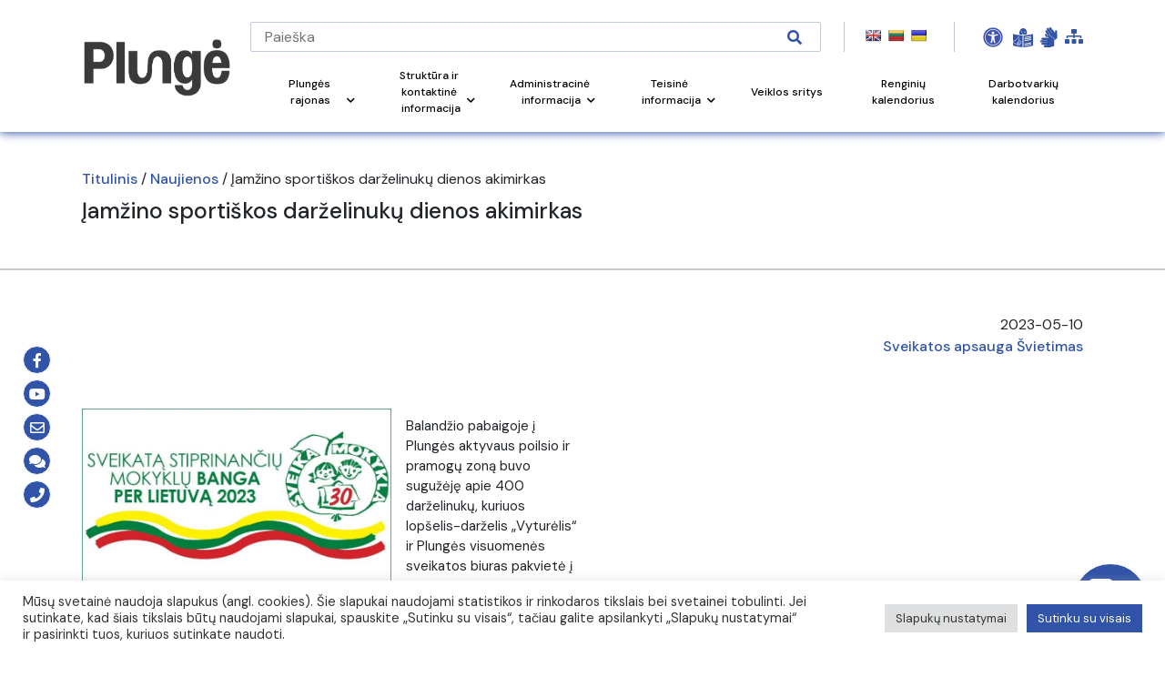

--- FILE ---
content_type: text/html; charset=utf-8
request_url: https://www.google.com/recaptcha/api2/anchor?ar=1&k=6Lc5bxwqAAAAADcyB13lbTB27s1H0GGSEBLwvlrq&co=aHR0cHM6Ly93d3cucGx1bmdlLmx0OjQ0Mw..&hl=en&v=PoyoqOPhxBO7pBk68S4YbpHZ&size=invisible&anchor-ms=20000&execute-ms=30000&cb=kzghhy203owg
body_size: 48466
content:
<!DOCTYPE HTML><html dir="ltr" lang="en"><head><meta http-equiv="Content-Type" content="text/html; charset=UTF-8">
<meta http-equiv="X-UA-Compatible" content="IE=edge">
<title>reCAPTCHA</title>
<style type="text/css">
/* cyrillic-ext */
@font-face {
  font-family: 'Roboto';
  font-style: normal;
  font-weight: 400;
  font-stretch: 100%;
  src: url(//fonts.gstatic.com/s/roboto/v48/KFO7CnqEu92Fr1ME7kSn66aGLdTylUAMa3GUBHMdazTgWw.woff2) format('woff2');
  unicode-range: U+0460-052F, U+1C80-1C8A, U+20B4, U+2DE0-2DFF, U+A640-A69F, U+FE2E-FE2F;
}
/* cyrillic */
@font-face {
  font-family: 'Roboto';
  font-style: normal;
  font-weight: 400;
  font-stretch: 100%;
  src: url(//fonts.gstatic.com/s/roboto/v48/KFO7CnqEu92Fr1ME7kSn66aGLdTylUAMa3iUBHMdazTgWw.woff2) format('woff2');
  unicode-range: U+0301, U+0400-045F, U+0490-0491, U+04B0-04B1, U+2116;
}
/* greek-ext */
@font-face {
  font-family: 'Roboto';
  font-style: normal;
  font-weight: 400;
  font-stretch: 100%;
  src: url(//fonts.gstatic.com/s/roboto/v48/KFO7CnqEu92Fr1ME7kSn66aGLdTylUAMa3CUBHMdazTgWw.woff2) format('woff2');
  unicode-range: U+1F00-1FFF;
}
/* greek */
@font-face {
  font-family: 'Roboto';
  font-style: normal;
  font-weight: 400;
  font-stretch: 100%;
  src: url(//fonts.gstatic.com/s/roboto/v48/KFO7CnqEu92Fr1ME7kSn66aGLdTylUAMa3-UBHMdazTgWw.woff2) format('woff2');
  unicode-range: U+0370-0377, U+037A-037F, U+0384-038A, U+038C, U+038E-03A1, U+03A3-03FF;
}
/* math */
@font-face {
  font-family: 'Roboto';
  font-style: normal;
  font-weight: 400;
  font-stretch: 100%;
  src: url(//fonts.gstatic.com/s/roboto/v48/KFO7CnqEu92Fr1ME7kSn66aGLdTylUAMawCUBHMdazTgWw.woff2) format('woff2');
  unicode-range: U+0302-0303, U+0305, U+0307-0308, U+0310, U+0312, U+0315, U+031A, U+0326-0327, U+032C, U+032F-0330, U+0332-0333, U+0338, U+033A, U+0346, U+034D, U+0391-03A1, U+03A3-03A9, U+03B1-03C9, U+03D1, U+03D5-03D6, U+03F0-03F1, U+03F4-03F5, U+2016-2017, U+2034-2038, U+203C, U+2040, U+2043, U+2047, U+2050, U+2057, U+205F, U+2070-2071, U+2074-208E, U+2090-209C, U+20D0-20DC, U+20E1, U+20E5-20EF, U+2100-2112, U+2114-2115, U+2117-2121, U+2123-214F, U+2190, U+2192, U+2194-21AE, U+21B0-21E5, U+21F1-21F2, U+21F4-2211, U+2213-2214, U+2216-22FF, U+2308-230B, U+2310, U+2319, U+231C-2321, U+2336-237A, U+237C, U+2395, U+239B-23B7, U+23D0, U+23DC-23E1, U+2474-2475, U+25AF, U+25B3, U+25B7, U+25BD, U+25C1, U+25CA, U+25CC, U+25FB, U+266D-266F, U+27C0-27FF, U+2900-2AFF, U+2B0E-2B11, U+2B30-2B4C, U+2BFE, U+3030, U+FF5B, U+FF5D, U+1D400-1D7FF, U+1EE00-1EEFF;
}
/* symbols */
@font-face {
  font-family: 'Roboto';
  font-style: normal;
  font-weight: 400;
  font-stretch: 100%;
  src: url(//fonts.gstatic.com/s/roboto/v48/KFO7CnqEu92Fr1ME7kSn66aGLdTylUAMaxKUBHMdazTgWw.woff2) format('woff2');
  unicode-range: U+0001-000C, U+000E-001F, U+007F-009F, U+20DD-20E0, U+20E2-20E4, U+2150-218F, U+2190, U+2192, U+2194-2199, U+21AF, U+21E6-21F0, U+21F3, U+2218-2219, U+2299, U+22C4-22C6, U+2300-243F, U+2440-244A, U+2460-24FF, U+25A0-27BF, U+2800-28FF, U+2921-2922, U+2981, U+29BF, U+29EB, U+2B00-2BFF, U+4DC0-4DFF, U+FFF9-FFFB, U+10140-1018E, U+10190-1019C, U+101A0, U+101D0-101FD, U+102E0-102FB, U+10E60-10E7E, U+1D2C0-1D2D3, U+1D2E0-1D37F, U+1F000-1F0FF, U+1F100-1F1AD, U+1F1E6-1F1FF, U+1F30D-1F30F, U+1F315, U+1F31C, U+1F31E, U+1F320-1F32C, U+1F336, U+1F378, U+1F37D, U+1F382, U+1F393-1F39F, U+1F3A7-1F3A8, U+1F3AC-1F3AF, U+1F3C2, U+1F3C4-1F3C6, U+1F3CA-1F3CE, U+1F3D4-1F3E0, U+1F3ED, U+1F3F1-1F3F3, U+1F3F5-1F3F7, U+1F408, U+1F415, U+1F41F, U+1F426, U+1F43F, U+1F441-1F442, U+1F444, U+1F446-1F449, U+1F44C-1F44E, U+1F453, U+1F46A, U+1F47D, U+1F4A3, U+1F4B0, U+1F4B3, U+1F4B9, U+1F4BB, U+1F4BF, U+1F4C8-1F4CB, U+1F4D6, U+1F4DA, U+1F4DF, U+1F4E3-1F4E6, U+1F4EA-1F4ED, U+1F4F7, U+1F4F9-1F4FB, U+1F4FD-1F4FE, U+1F503, U+1F507-1F50B, U+1F50D, U+1F512-1F513, U+1F53E-1F54A, U+1F54F-1F5FA, U+1F610, U+1F650-1F67F, U+1F687, U+1F68D, U+1F691, U+1F694, U+1F698, U+1F6AD, U+1F6B2, U+1F6B9-1F6BA, U+1F6BC, U+1F6C6-1F6CF, U+1F6D3-1F6D7, U+1F6E0-1F6EA, U+1F6F0-1F6F3, U+1F6F7-1F6FC, U+1F700-1F7FF, U+1F800-1F80B, U+1F810-1F847, U+1F850-1F859, U+1F860-1F887, U+1F890-1F8AD, U+1F8B0-1F8BB, U+1F8C0-1F8C1, U+1F900-1F90B, U+1F93B, U+1F946, U+1F984, U+1F996, U+1F9E9, U+1FA00-1FA6F, U+1FA70-1FA7C, U+1FA80-1FA89, U+1FA8F-1FAC6, U+1FACE-1FADC, U+1FADF-1FAE9, U+1FAF0-1FAF8, U+1FB00-1FBFF;
}
/* vietnamese */
@font-face {
  font-family: 'Roboto';
  font-style: normal;
  font-weight: 400;
  font-stretch: 100%;
  src: url(//fonts.gstatic.com/s/roboto/v48/KFO7CnqEu92Fr1ME7kSn66aGLdTylUAMa3OUBHMdazTgWw.woff2) format('woff2');
  unicode-range: U+0102-0103, U+0110-0111, U+0128-0129, U+0168-0169, U+01A0-01A1, U+01AF-01B0, U+0300-0301, U+0303-0304, U+0308-0309, U+0323, U+0329, U+1EA0-1EF9, U+20AB;
}
/* latin-ext */
@font-face {
  font-family: 'Roboto';
  font-style: normal;
  font-weight: 400;
  font-stretch: 100%;
  src: url(//fonts.gstatic.com/s/roboto/v48/KFO7CnqEu92Fr1ME7kSn66aGLdTylUAMa3KUBHMdazTgWw.woff2) format('woff2');
  unicode-range: U+0100-02BA, U+02BD-02C5, U+02C7-02CC, U+02CE-02D7, U+02DD-02FF, U+0304, U+0308, U+0329, U+1D00-1DBF, U+1E00-1E9F, U+1EF2-1EFF, U+2020, U+20A0-20AB, U+20AD-20C0, U+2113, U+2C60-2C7F, U+A720-A7FF;
}
/* latin */
@font-face {
  font-family: 'Roboto';
  font-style: normal;
  font-weight: 400;
  font-stretch: 100%;
  src: url(//fonts.gstatic.com/s/roboto/v48/KFO7CnqEu92Fr1ME7kSn66aGLdTylUAMa3yUBHMdazQ.woff2) format('woff2');
  unicode-range: U+0000-00FF, U+0131, U+0152-0153, U+02BB-02BC, U+02C6, U+02DA, U+02DC, U+0304, U+0308, U+0329, U+2000-206F, U+20AC, U+2122, U+2191, U+2193, U+2212, U+2215, U+FEFF, U+FFFD;
}
/* cyrillic-ext */
@font-face {
  font-family: 'Roboto';
  font-style: normal;
  font-weight: 500;
  font-stretch: 100%;
  src: url(//fonts.gstatic.com/s/roboto/v48/KFO7CnqEu92Fr1ME7kSn66aGLdTylUAMa3GUBHMdazTgWw.woff2) format('woff2');
  unicode-range: U+0460-052F, U+1C80-1C8A, U+20B4, U+2DE0-2DFF, U+A640-A69F, U+FE2E-FE2F;
}
/* cyrillic */
@font-face {
  font-family: 'Roboto';
  font-style: normal;
  font-weight: 500;
  font-stretch: 100%;
  src: url(//fonts.gstatic.com/s/roboto/v48/KFO7CnqEu92Fr1ME7kSn66aGLdTylUAMa3iUBHMdazTgWw.woff2) format('woff2');
  unicode-range: U+0301, U+0400-045F, U+0490-0491, U+04B0-04B1, U+2116;
}
/* greek-ext */
@font-face {
  font-family: 'Roboto';
  font-style: normal;
  font-weight: 500;
  font-stretch: 100%;
  src: url(//fonts.gstatic.com/s/roboto/v48/KFO7CnqEu92Fr1ME7kSn66aGLdTylUAMa3CUBHMdazTgWw.woff2) format('woff2');
  unicode-range: U+1F00-1FFF;
}
/* greek */
@font-face {
  font-family: 'Roboto';
  font-style: normal;
  font-weight: 500;
  font-stretch: 100%;
  src: url(//fonts.gstatic.com/s/roboto/v48/KFO7CnqEu92Fr1ME7kSn66aGLdTylUAMa3-UBHMdazTgWw.woff2) format('woff2');
  unicode-range: U+0370-0377, U+037A-037F, U+0384-038A, U+038C, U+038E-03A1, U+03A3-03FF;
}
/* math */
@font-face {
  font-family: 'Roboto';
  font-style: normal;
  font-weight: 500;
  font-stretch: 100%;
  src: url(//fonts.gstatic.com/s/roboto/v48/KFO7CnqEu92Fr1ME7kSn66aGLdTylUAMawCUBHMdazTgWw.woff2) format('woff2');
  unicode-range: U+0302-0303, U+0305, U+0307-0308, U+0310, U+0312, U+0315, U+031A, U+0326-0327, U+032C, U+032F-0330, U+0332-0333, U+0338, U+033A, U+0346, U+034D, U+0391-03A1, U+03A3-03A9, U+03B1-03C9, U+03D1, U+03D5-03D6, U+03F0-03F1, U+03F4-03F5, U+2016-2017, U+2034-2038, U+203C, U+2040, U+2043, U+2047, U+2050, U+2057, U+205F, U+2070-2071, U+2074-208E, U+2090-209C, U+20D0-20DC, U+20E1, U+20E5-20EF, U+2100-2112, U+2114-2115, U+2117-2121, U+2123-214F, U+2190, U+2192, U+2194-21AE, U+21B0-21E5, U+21F1-21F2, U+21F4-2211, U+2213-2214, U+2216-22FF, U+2308-230B, U+2310, U+2319, U+231C-2321, U+2336-237A, U+237C, U+2395, U+239B-23B7, U+23D0, U+23DC-23E1, U+2474-2475, U+25AF, U+25B3, U+25B7, U+25BD, U+25C1, U+25CA, U+25CC, U+25FB, U+266D-266F, U+27C0-27FF, U+2900-2AFF, U+2B0E-2B11, U+2B30-2B4C, U+2BFE, U+3030, U+FF5B, U+FF5D, U+1D400-1D7FF, U+1EE00-1EEFF;
}
/* symbols */
@font-face {
  font-family: 'Roboto';
  font-style: normal;
  font-weight: 500;
  font-stretch: 100%;
  src: url(//fonts.gstatic.com/s/roboto/v48/KFO7CnqEu92Fr1ME7kSn66aGLdTylUAMaxKUBHMdazTgWw.woff2) format('woff2');
  unicode-range: U+0001-000C, U+000E-001F, U+007F-009F, U+20DD-20E0, U+20E2-20E4, U+2150-218F, U+2190, U+2192, U+2194-2199, U+21AF, U+21E6-21F0, U+21F3, U+2218-2219, U+2299, U+22C4-22C6, U+2300-243F, U+2440-244A, U+2460-24FF, U+25A0-27BF, U+2800-28FF, U+2921-2922, U+2981, U+29BF, U+29EB, U+2B00-2BFF, U+4DC0-4DFF, U+FFF9-FFFB, U+10140-1018E, U+10190-1019C, U+101A0, U+101D0-101FD, U+102E0-102FB, U+10E60-10E7E, U+1D2C0-1D2D3, U+1D2E0-1D37F, U+1F000-1F0FF, U+1F100-1F1AD, U+1F1E6-1F1FF, U+1F30D-1F30F, U+1F315, U+1F31C, U+1F31E, U+1F320-1F32C, U+1F336, U+1F378, U+1F37D, U+1F382, U+1F393-1F39F, U+1F3A7-1F3A8, U+1F3AC-1F3AF, U+1F3C2, U+1F3C4-1F3C6, U+1F3CA-1F3CE, U+1F3D4-1F3E0, U+1F3ED, U+1F3F1-1F3F3, U+1F3F5-1F3F7, U+1F408, U+1F415, U+1F41F, U+1F426, U+1F43F, U+1F441-1F442, U+1F444, U+1F446-1F449, U+1F44C-1F44E, U+1F453, U+1F46A, U+1F47D, U+1F4A3, U+1F4B0, U+1F4B3, U+1F4B9, U+1F4BB, U+1F4BF, U+1F4C8-1F4CB, U+1F4D6, U+1F4DA, U+1F4DF, U+1F4E3-1F4E6, U+1F4EA-1F4ED, U+1F4F7, U+1F4F9-1F4FB, U+1F4FD-1F4FE, U+1F503, U+1F507-1F50B, U+1F50D, U+1F512-1F513, U+1F53E-1F54A, U+1F54F-1F5FA, U+1F610, U+1F650-1F67F, U+1F687, U+1F68D, U+1F691, U+1F694, U+1F698, U+1F6AD, U+1F6B2, U+1F6B9-1F6BA, U+1F6BC, U+1F6C6-1F6CF, U+1F6D3-1F6D7, U+1F6E0-1F6EA, U+1F6F0-1F6F3, U+1F6F7-1F6FC, U+1F700-1F7FF, U+1F800-1F80B, U+1F810-1F847, U+1F850-1F859, U+1F860-1F887, U+1F890-1F8AD, U+1F8B0-1F8BB, U+1F8C0-1F8C1, U+1F900-1F90B, U+1F93B, U+1F946, U+1F984, U+1F996, U+1F9E9, U+1FA00-1FA6F, U+1FA70-1FA7C, U+1FA80-1FA89, U+1FA8F-1FAC6, U+1FACE-1FADC, U+1FADF-1FAE9, U+1FAF0-1FAF8, U+1FB00-1FBFF;
}
/* vietnamese */
@font-face {
  font-family: 'Roboto';
  font-style: normal;
  font-weight: 500;
  font-stretch: 100%;
  src: url(//fonts.gstatic.com/s/roboto/v48/KFO7CnqEu92Fr1ME7kSn66aGLdTylUAMa3OUBHMdazTgWw.woff2) format('woff2');
  unicode-range: U+0102-0103, U+0110-0111, U+0128-0129, U+0168-0169, U+01A0-01A1, U+01AF-01B0, U+0300-0301, U+0303-0304, U+0308-0309, U+0323, U+0329, U+1EA0-1EF9, U+20AB;
}
/* latin-ext */
@font-face {
  font-family: 'Roboto';
  font-style: normal;
  font-weight: 500;
  font-stretch: 100%;
  src: url(//fonts.gstatic.com/s/roboto/v48/KFO7CnqEu92Fr1ME7kSn66aGLdTylUAMa3KUBHMdazTgWw.woff2) format('woff2');
  unicode-range: U+0100-02BA, U+02BD-02C5, U+02C7-02CC, U+02CE-02D7, U+02DD-02FF, U+0304, U+0308, U+0329, U+1D00-1DBF, U+1E00-1E9F, U+1EF2-1EFF, U+2020, U+20A0-20AB, U+20AD-20C0, U+2113, U+2C60-2C7F, U+A720-A7FF;
}
/* latin */
@font-face {
  font-family: 'Roboto';
  font-style: normal;
  font-weight: 500;
  font-stretch: 100%;
  src: url(//fonts.gstatic.com/s/roboto/v48/KFO7CnqEu92Fr1ME7kSn66aGLdTylUAMa3yUBHMdazQ.woff2) format('woff2');
  unicode-range: U+0000-00FF, U+0131, U+0152-0153, U+02BB-02BC, U+02C6, U+02DA, U+02DC, U+0304, U+0308, U+0329, U+2000-206F, U+20AC, U+2122, U+2191, U+2193, U+2212, U+2215, U+FEFF, U+FFFD;
}
/* cyrillic-ext */
@font-face {
  font-family: 'Roboto';
  font-style: normal;
  font-weight: 900;
  font-stretch: 100%;
  src: url(//fonts.gstatic.com/s/roboto/v48/KFO7CnqEu92Fr1ME7kSn66aGLdTylUAMa3GUBHMdazTgWw.woff2) format('woff2');
  unicode-range: U+0460-052F, U+1C80-1C8A, U+20B4, U+2DE0-2DFF, U+A640-A69F, U+FE2E-FE2F;
}
/* cyrillic */
@font-face {
  font-family: 'Roboto';
  font-style: normal;
  font-weight: 900;
  font-stretch: 100%;
  src: url(//fonts.gstatic.com/s/roboto/v48/KFO7CnqEu92Fr1ME7kSn66aGLdTylUAMa3iUBHMdazTgWw.woff2) format('woff2');
  unicode-range: U+0301, U+0400-045F, U+0490-0491, U+04B0-04B1, U+2116;
}
/* greek-ext */
@font-face {
  font-family: 'Roboto';
  font-style: normal;
  font-weight: 900;
  font-stretch: 100%;
  src: url(//fonts.gstatic.com/s/roboto/v48/KFO7CnqEu92Fr1ME7kSn66aGLdTylUAMa3CUBHMdazTgWw.woff2) format('woff2');
  unicode-range: U+1F00-1FFF;
}
/* greek */
@font-face {
  font-family: 'Roboto';
  font-style: normal;
  font-weight: 900;
  font-stretch: 100%;
  src: url(//fonts.gstatic.com/s/roboto/v48/KFO7CnqEu92Fr1ME7kSn66aGLdTylUAMa3-UBHMdazTgWw.woff2) format('woff2');
  unicode-range: U+0370-0377, U+037A-037F, U+0384-038A, U+038C, U+038E-03A1, U+03A3-03FF;
}
/* math */
@font-face {
  font-family: 'Roboto';
  font-style: normal;
  font-weight: 900;
  font-stretch: 100%;
  src: url(//fonts.gstatic.com/s/roboto/v48/KFO7CnqEu92Fr1ME7kSn66aGLdTylUAMawCUBHMdazTgWw.woff2) format('woff2');
  unicode-range: U+0302-0303, U+0305, U+0307-0308, U+0310, U+0312, U+0315, U+031A, U+0326-0327, U+032C, U+032F-0330, U+0332-0333, U+0338, U+033A, U+0346, U+034D, U+0391-03A1, U+03A3-03A9, U+03B1-03C9, U+03D1, U+03D5-03D6, U+03F0-03F1, U+03F4-03F5, U+2016-2017, U+2034-2038, U+203C, U+2040, U+2043, U+2047, U+2050, U+2057, U+205F, U+2070-2071, U+2074-208E, U+2090-209C, U+20D0-20DC, U+20E1, U+20E5-20EF, U+2100-2112, U+2114-2115, U+2117-2121, U+2123-214F, U+2190, U+2192, U+2194-21AE, U+21B0-21E5, U+21F1-21F2, U+21F4-2211, U+2213-2214, U+2216-22FF, U+2308-230B, U+2310, U+2319, U+231C-2321, U+2336-237A, U+237C, U+2395, U+239B-23B7, U+23D0, U+23DC-23E1, U+2474-2475, U+25AF, U+25B3, U+25B7, U+25BD, U+25C1, U+25CA, U+25CC, U+25FB, U+266D-266F, U+27C0-27FF, U+2900-2AFF, U+2B0E-2B11, U+2B30-2B4C, U+2BFE, U+3030, U+FF5B, U+FF5D, U+1D400-1D7FF, U+1EE00-1EEFF;
}
/* symbols */
@font-face {
  font-family: 'Roboto';
  font-style: normal;
  font-weight: 900;
  font-stretch: 100%;
  src: url(//fonts.gstatic.com/s/roboto/v48/KFO7CnqEu92Fr1ME7kSn66aGLdTylUAMaxKUBHMdazTgWw.woff2) format('woff2');
  unicode-range: U+0001-000C, U+000E-001F, U+007F-009F, U+20DD-20E0, U+20E2-20E4, U+2150-218F, U+2190, U+2192, U+2194-2199, U+21AF, U+21E6-21F0, U+21F3, U+2218-2219, U+2299, U+22C4-22C6, U+2300-243F, U+2440-244A, U+2460-24FF, U+25A0-27BF, U+2800-28FF, U+2921-2922, U+2981, U+29BF, U+29EB, U+2B00-2BFF, U+4DC0-4DFF, U+FFF9-FFFB, U+10140-1018E, U+10190-1019C, U+101A0, U+101D0-101FD, U+102E0-102FB, U+10E60-10E7E, U+1D2C0-1D2D3, U+1D2E0-1D37F, U+1F000-1F0FF, U+1F100-1F1AD, U+1F1E6-1F1FF, U+1F30D-1F30F, U+1F315, U+1F31C, U+1F31E, U+1F320-1F32C, U+1F336, U+1F378, U+1F37D, U+1F382, U+1F393-1F39F, U+1F3A7-1F3A8, U+1F3AC-1F3AF, U+1F3C2, U+1F3C4-1F3C6, U+1F3CA-1F3CE, U+1F3D4-1F3E0, U+1F3ED, U+1F3F1-1F3F3, U+1F3F5-1F3F7, U+1F408, U+1F415, U+1F41F, U+1F426, U+1F43F, U+1F441-1F442, U+1F444, U+1F446-1F449, U+1F44C-1F44E, U+1F453, U+1F46A, U+1F47D, U+1F4A3, U+1F4B0, U+1F4B3, U+1F4B9, U+1F4BB, U+1F4BF, U+1F4C8-1F4CB, U+1F4D6, U+1F4DA, U+1F4DF, U+1F4E3-1F4E6, U+1F4EA-1F4ED, U+1F4F7, U+1F4F9-1F4FB, U+1F4FD-1F4FE, U+1F503, U+1F507-1F50B, U+1F50D, U+1F512-1F513, U+1F53E-1F54A, U+1F54F-1F5FA, U+1F610, U+1F650-1F67F, U+1F687, U+1F68D, U+1F691, U+1F694, U+1F698, U+1F6AD, U+1F6B2, U+1F6B9-1F6BA, U+1F6BC, U+1F6C6-1F6CF, U+1F6D3-1F6D7, U+1F6E0-1F6EA, U+1F6F0-1F6F3, U+1F6F7-1F6FC, U+1F700-1F7FF, U+1F800-1F80B, U+1F810-1F847, U+1F850-1F859, U+1F860-1F887, U+1F890-1F8AD, U+1F8B0-1F8BB, U+1F8C0-1F8C1, U+1F900-1F90B, U+1F93B, U+1F946, U+1F984, U+1F996, U+1F9E9, U+1FA00-1FA6F, U+1FA70-1FA7C, U+1FA80-1FA89, U+1FA8F-1FAC6, U+1FACE-1FADC, U+1FADF-1FAE9, U+1FAF0-1FAF8, U+1FB00-1FBFF;
}
/* vietnamese */
@font-face {
  font-family: 'Roboto';
  font-style: normal;
  font-weight: 900;
  font-stretch: 100%;
  src: url(//fonts.gstatic.com/s/roboto/v48/KFO7CnqEu92Fr1ME7kSn66aGLdTylUAMa3OUBHMdazTgWw.woff2) format('woff2');
  unicode-range: U+0102-0103, U+0110-0111, U+0128-0129, U+0168-0169, U+01A0-01A1, U+01AF-01B0, U+0300-0301, U+0303-0304, U+0308-0309, U+0323, U+0329, U+1EA0-1EF9, U+20AB;
}
/* latin-ext */
@font-face {
  font-family: 'Roboto';
  font-style: normal;
  font-weight: 900;
  font-stretch: 100%;
  src: url(//fonts.gstatic.com/s/roboto/v48/KFO7CnqEu92Fr1ME7kSn66aGLdTylUAMa3KUBHMdazTgWw.woff2) format('woff2');
  unicode-range: U+0100-02BA, U+02BD-02C5, U+02C7-02CC, U+02CE-02D7, U+02DD-02FF, U+0304, U+0308, U+0329, U+1D00-1DBF, U+1E00-1E9F, U+1EF2-1EFF, U+2020, U+20A0-20AB, U+20AD-20C0, U+2113, U+2C60-2C7F, U+A720-A7FF;
}
/* latin */
@font-face {
  font-family: 'Roboto';
  font-style: normal;
  font-weight: 900;
  font-stretch: 100%;
  src: url(//fonts.gstatic.com/s/roboto/v48/KFO7CnqEu92Fr1ME7kSn66aGLdTylUAMa3yUBHMdazQ.woff2) format('woff2');
  unicode-range: U+0000-00FF, U+0131, U+0152-0153, U+02BB-02BC, U+02C6, U+02DA, U+02DC, U+0304, U+0308, U+0329, U+2000-206F, U+20AC, U+2122, U+2191, U+2193, U+2212, U+2215, U+FEFF, U+FFFD;
}

</style>
<link rel="stylesheet" type="text/css" href="https://www.gstatic.com/recaptcha/releases/PoyoqOPhxBO7pBk68S4YbpHZ/styles__ltr.css">
<script nonce="_7Q_yx-G1eQwzy8NKnPC5A" type="text/javascript">window['__recaptcha_api'] = 'https://www.google.com/recaptcha/api2/';</script>
<script type="text/javascript" src="https://www.gstatic.com/recaptcha/releases/PoyoqOPhxBO7pBk68S4YbpHZ/recaptcha__en.js" nonce="_7Q_yx-G1eQwzy8NKnPC5A">
      
    </script></head>
<body><div id="rc-anchor-alert" class="rc-anchor-alert"></div>
<input type="hidden" id="recaptcha-token" value="[base64]">
<script type="text/javascript" nonce="_7Q_yx-G1eQwzy8NKnPC5A">
      recaptcha.anchor.Main.init("[\x22ainput\x22,[\x22bgdata\x22,\x22\x22,\[base64]/[base64]/[base64]/[base64]/cjw8ejpyPj4+eil9Y2F0Y2gobCl7dGhyb3cgbDt9fSxIPWZ1bmN0aW9uKHcsdCx6KXtpZih3PT0xOTR8fHc9PTIwOCl0LnZbd10/dC52W3ddLmNvbmNhdCh6KTp0LnZbd109b2Yoeix0KTtlbHNle2lmKHQuYkImJnchPTMxNylyZXR1cm47dz09NjZ8fHc9PTEyMnx8dz09NDcwfHx3PT00NHx8dz09NDE2fHx3PT0zOTd8fHc9PTQyMXx8dz09Njh8fHc9PTcwfHx3PT0xODQ/[base64]/[base64]/[base64]/bmV3IGRbVl0oSlswXSk6cD09Mj9uZXcgZFtWXShKWzBdLEpbMV0pOnA9PTM/bmV3IGRbVl0oSlswXSxKWzFdLEpbMl0pOnA9PTQ/[base64]/[base64]/[base64]/[base64]\x22,\[base64]\\u003d\x22,\x22woDCgcKCQmtpw6LCikl+wrsDPsOFTRkZeBYqZMKuw5vDlcOzwoTCisOqw65hwoRSdxvDpMKTYFvCjz59wq97fcK+wozCj8KLw6TDjsOsw4AVwpUfw7nDpsKhN8KswqvDtUxqQUTCnsOOw7Vyw4k2wpkewq/CuAMCXhRLKlxDYMOWEcOIasK3wpvCv8KDQ8OCw5hPwqFnw70TNhvCuh8kTwvCtyjCrcKDw7TCom1HbMO5w7nCm8Krf8O3w6XCh3V4w7DCtkQZw4xYBcK5BU7Cl2VGYcOSPsKZPMKaw60/[base64]/CvsKQw5jDigvDgMKHw4zCqzBaw4Z4QMOWBD5AcsOIesOGw7/[base64]/w57DvMKfw47Ci8OLK8KYRTPCnlDDhcOXwojCp8O1w6/CmsKXA8Odw5M3XkFvNVDDj8O5KcOAwr5yw6YKw6nDtsKOw6c2wp7DmcKVXcO+w4Bhw5QXC8OwYCTCu3/CvUVXw6TCqsKpDCvCu2sJPlTCi8KKYsOxwpdEw6PDncOzOiR0GcOZNm5sVsOscFbDoixQw7vCs2dcwqTCihvCvRQFwrQywoHDpcO2wq3ChBMuUcO0QcKbTAlFUjfDkA7ChMKnwpvDpD1hw5LDk8K8JsKBKcOGYsKNwqnCj1nDlsOaw49Vw6t3wpnCiA/[base64]/CusK7w6BIbE85woTCoATCnsKWwoDCisKNDcO6wrfCmiByw7HCg0FAwr/ClV52woQrwrjDsiQbwrA/w6zCoMOgQhXDtV7CswTCgDgwwqzDvnLDpjfDhWHDocK2w6PCm3QtdMOtw4jDjCJJwqvDuhrDuT/CrMKeXMKpSl3CqcOlw4rDgG7DhS12wpZpwrjDqcKNLMKqdMOsWMOCwpt1w7dFwq0fwoVgw4HDtU/DusKPwpLDhMKbwovDgcO6w5tnJSjDt2Mvwq4PH8OGwp5Ie8OeZBt4wrclwqx1wpfCmFfCmzPDqHXDklAxQC59BcKEJQrCs8O1wr5yAsO+KsO3w7fCv07CoMOeecOfw6QpwrgKOlAhw6dzwocLJ8O5SMOgfFtlwovCp8OywoXDjcO/EMOAw43DpsOSF8KcKnXDkhHCpy/CrWLDm8OYwqbClcOOwo3CiR1oBQITL8KUw5zCohRswqdOeQfDmzjDvMOewpzCjxrDjWzCt8KVw5/Dm8KAw4jDgwglTcO9Q8K3By3DlQXDuGnDj8OHRj/CrABIwrluw57CoMKqO1Bbwrxgw6jCm2bDtVXDo0zDg8OkU1zCsm8rPGQpw644w5PCg8OvXj1Xw4Y0R2g8eH0WEX/DisKjwqvDu3LCt1BGHQtHwqfDh27DqkbCrMK1HR3DkMKlYRfCjsKKNT8jMzQyKkxhJm7DnCtxwp9NwrVPPsKyRsKTwqTDsA9qGcOZRmjCucKvw5DDhcOlwqDCgsOvw5/Dj13Du8OjLMOAwpsRwprDnEjDlnTCuHIqw4MWVMOBFCnCn8Krw4sWAcKfMh/CtSkgwqTDjsOASMOywpo1AcK5wqFnRsOTwrM7C8KDDcO8YSB2wp/DrDjDisOjL8Kxw6nCucOFwppmw4/DpDXCicKxw5LDhX3DnsKgw7A0w4rDggNCw6l/A1jDgMKZwqLCgz4cfcOifcKoLhNMIUTDvMKjw4nCqcKJwp9bwqfDmsOSYxg4wo7CpkzCusKswowgKcKEwoHDmMKVCy/DjcK8Z1nCrRkLwovDiC0gw4FmwqkAw7kKw7HDq8OKM8Kyw69/[base64]/woPDqMKsPMOlw4UjQXVMYMKaZFLCiFnClGzDosKvfX0PwqtRw6Qlw4vCpxJGw6XCvMKuwoEzOMOIwpXDkjQAwrZdGWLCoGglw5xgKzF/cRDDjBduOEJmw6lHw4dYw5fCtcORw4/Dtl7DuD9Uw5XCjW8VXhjCpsKLbxwYwqpJSlTDocOxwpDDnTjDjcKQwqMhw7HDiMO8T8K5w40zwpDDksOCR8OoPMKvw6fCmyXCosOyfMKRw6pYw40mRsOJwoAhwpgjwr3DhyzDiTHDkTw8OcKpQMK7dcKnwqk5HHIUFsOrWHHCtn1rX8Kuwqs/BR83wrnDmG3DrsOKG8O2wp/Di03DtsOmw4jCvkUkw7LCik/DisO3w4lyScKgZcO7w4bCiExyJMKuw6U0LsOawp1OwoZ7Gkl3w7/Ci8OfwqlzdcO4w5nDhm5XH8OnwrEsLMK0wqxUH8KhwoLChHTCucOkQcOWD33CqToZw57CiW3DmUAkw55HaAR8KilRw59TWRx2w6bDgDNNe8O6HcK9FyN/MADDicKJwqZrwrHCoXhawoPClSolTcOFYMKGRmjCs0XDscK/M8K/[base64]/CpcOYSiHDqMOuwqg0w7dFcsOVez4DQsOnE315w40lwqIsw73ClsOawpQwb3kGwq9kBsODwp/Cg0B7VQETwrAVEijCqcKUwoNcwqEBwozDjsKBw5wpwp5Twp3CtcOcw5XCuFjDn8KqeDVLAnZHwrN2wrdGXcOtw6TDrH9ZIE/DnsKxwo4ewoIqcsOvw61xLC3ChQt7w54IwpjCmHLDnj0cwp7DkUnCm2LChcOGw659Lw8Jwq57K8O9V8K/[base64]/JcO7w4vClsKzRHhKNMKWwrwowpAVNMOAwpAZwpIvfcOowp4wwol6UMOewqE9woDDqzbDrwXCi8Otw5dEwqPDuy3Cjk13TsKuw5R9wrzCqcKSw7rChmfCicKtw55kSUzDjcKaw5/Co0vCj8OZwpvDhRvCrMKaesOkWzY8GnvDv0LCrMKVWcKqFsK8QGNFTiBiw6o5w7PCiMOXKMOXCcOdw75VAX9Fwq1acg/DhEYANEHCqDvCjMKGwpXDsMKkw61sNnDDv8Klw4PDj18lwok4IMKAw5jCkjvCjzlSG8O0w6BlEmQtGsOmC8OGGDDDhVDCpkcZwo/CsURIwpbDnF9awobDkhAeCCgdFSfCisKAJzlMWMKPUAkowotzMw54Q3VRFn4yw4vCicO6wp/Du1PCph8zwrkgwovDv1HCucOew5kwAA0NKcOZwpnDu1V0w5vDr8KHUmLDssO4GsKDwqIIwo3DuToBURcNK17CjBh7FcKPwrEMw4BNwqpuwoTCs8Opw4ZbEn1QEcK8w6JIdsKiUcOHDRTDlm0ew5/CtWPDn8KNeETDk8OFwobCjHQ+wrzCh8KwTcOawojDuUIoJhPCmMKtw4/[base64]/CvipMN8Kywo/DucKcwpbDpsOuw47Dj8KHw5LCo8K4w5Ruw65QD8OoRsKEw4xLw4DClgdbB0wPesO2UBROT8K1Lj7DkzBMbHURw57Cl8OgwqTDrcKHN8OXIcKZQUBTw65Jwr7CnQwZX8KET3HDrmzCusKAEkLCiMKIJsO+fCF7b8O0fMO8ZV3CgwA+w65swo56GcOxw4jChMKFwr/CpMOKw7Iiwrt4w4HCiUvCu8O+wrDCujPCvsOMwpcoXMK7M2zCvMOvAsOsXcKkworCrgPDtMK9cMKxFkclwrPDgcKVw5U6JsK9w4DCpzLCh8KIGsODw5wvw6jCssOvw7/[base64]/AlPDkcKMVMK+woPCiDHChMO4acOvaE/CqSTDqsOYJgfCgSXDscKxf8KvbXsCYnBlDVvCosOQw50CwoFcGFJjw4PCncOJw5PCssOvw47Cv3UiKcOqEgfDgQNBw6rCt8O6YcOlwpLDjBXDjcKnwpBdHsKTwqXDjcK4fTo0VsKVwrnCmXkGQX9rw5fDlMK1w4UMWR3CnMK/wrbDosKVw7bDmRMjwqhgw6zDpU/DqcOuQCxpKFxGw71UJ8Osw45eQmHDpsKZwonDiGB7HsKsecKSw7sqw61qBMKQHGHDhykzbMOPw5Vtwr4TRF1Hwp4TdFDCrzbDn8KDw5hNMcKGel/[base64]/DqD1pw5/Dn2LCjAAiwpwlWMOMGsK4wrljHhPDiG0pasKlXk/CisKjwpEewrpuwq99w5/DlMOKw4bDhF/ChmoFBcKDVScUOBHDm0YIwrjCmQDDsMOFEzZ6w4sRPVF8w67ChsOwPGDDilBrdcOzMMKVLsKzbcOUwr1dwpfCgQ8bHVPDvnnCq3LCsDQSXMO4w5xAFsOODl4swrfDnMKhNXlRa8O/BMKSwonCtA/[base64]/[base64]/[base64]/CoMKHPcO6DcK1w4JKUGwzw6kdP8OoclwYc2jCmcOnw6wvNDpWwqZZw6fDtxXDk8OVw5XDlE0OKzgHfi4Mwo5NwpBDw6MpBcOMfMOmWsKpV0ABbjnDtVJHWMOQSToWwqfCkTtpwqrCk2jCtk/DmMKXwrLCo8OLOcOqSsK9LDHDhivCo8O/[base64]/[base64]/WmxAPsKewpHDgSVuRHsjwqzDrMKNAxsvEn4+wrDDk8Ktw6jCrMOEwoIjw5DDqcOFwrl4eMObw5/DgcK9worCrFBbw6jCtsKbScOHBMKFw4bDlcOmcMO0LTxadTrDmQofw5UlwofDoG7DpynCvMOHw5DDpGnDicO5R0HDnglHwqIDD8OUOHTDh1LCjFcNF8K3MCbChilCw7bDlBkaw5fCjDXDn3AxwqdXdEcCwrknw71YYy/DrE9hUMO1w6ogwq/[base64]/[base64]/[base64]/[base64]/DtAjCssKUw7Aiwqgdw41ocGRzSD7CtUp0wpACw5wOw4LDtzbDkBDDi8OvCg5AwqbDmcOww6fCjlnCtsK2ScOQw5ZIwqFcTzd1ZsKTw6/DmsOrwpfChMKsGsKDbwnDiEFywpbCj8OOCMKDwqpuwrt4PcOow5xkGHfCv8OqwpxeTcKYGiHCrcOSTCUtcSQWQGbCn1NUGH3DncKhInVsJ8OhU8K/w7/[base64]/CtsKtwr1teiUlw5HDpjIkw5pjPhHCksKWw47DgUoXwr1owpHCvxfDrABgw7fDsz/DmsKAw7cZSMKAwp7DhWXCrVzDiMK4w6M5UEY+w5wOwqk1W8OqB8KHwoDCpRfCrW/Ct8KpcQ5mXcKUwqzCg8OYwrDDusKuIDlARxnDkhTDrcK7c1wxZcKxVcOWw7DDp8OKG8Kww6kDYMK9wq9vS8OWw57Clhclw6HDlsOFXMOnw5IzwpFKwonCmsOSecKIwoxAw5vDocO3FV/Don5ew7nDjMO0ai/[base64]/DMO+w4UVw5BSwrQswqfClMOoE8K7w7fCoz9PwpMrw5lETypHwrvCg8KMwpTCoxHDnMOMZMK9w496dMOvwqJIAEfDl8KWw5vClCTChsKPEsKNw5HDvV3CnMK5wrsXwrfCgTpeZisKN8OiwokVwoDCmsK8asOPwqzCisKhw6jCssONciwrMMKPVcKBfx5AKH/CqCF8wocITXbCg8O7EcOiSsOYwpwaw6HDoRsbw7DDkMKlOcK6OSLCqMKYwqN0XSHCl8KKazJhw7oQKsKcw6Exw5HDmDTCpzzDmSnDhMOGYcKhwoXCtnvDicKtw6rClAlrD8OFP8KBw5/CghbDv8O/OsKCw5fCssOmEWVkw4/[base64]/Cj03CmsOywr7Ds0A8UkwvwoRCN2fCjjVTwokIIcKaw5HDgXLClMO1w4B7wprCiMO0acKWORbDkcOQw6XCmMOlcMKKwqDCh8KFw7BUwokkwosywrHCj8O+wooBwonDscKtw6jCuBxeIMOWcMOfUU/Dk3ouwpXCqHsxw6DDp3RewrMGwrvCgjzDnDtqTcKJw6lMFsOZE8KdQMKKwrQ0woDCvg/ChMKZE046MQDDp37CgTBBwpF4ccONFDx6ccKsw63ChGd8w75iwqbCuC9jw6LDlUY+ejXCsMO8wq4fYcOzw67Ci8KdwrZ8DXPDmWFXM1YBG8OeIXVUc3fCt8O5ZBZaRVhuw7XCosOJwofCisO4RCFLJsKewqF5woM5w77Di8K5JhfDoz1nYsOHGhTDk8KICDTDi8O/BcK9w4x8wpzDoBPDvE3CvyLCiXLCnUDCocKrLC5Rw5Zaw69bCsK6UsORPwFTZyHCiSXCkhzDim7DsUrDh8KnwoJIwoDCo8KzN3fDpjrCpcK6CALCrm7CqsKYw4wbK8K/H243w4XClUbDmQnDg8KPV8OlwrDCpT4Cc0TCvDTCgVrClDUmVhvCt8ONw5g2w6TDosKdfTDCoxlwM2bDpsKIwpzDpGLDpMOAAyvDtcOIRlBtw4hqw77CosKVK2jCsMOsOTcrXcK4FVLDgV/DhsOTClvCmhgYKsOAwojCqMK0KcOMw6zCkihGwrMqwpluDgPCqsOENsKNwptlOVZIGhlACsKgKCdFUg/[base64]/CiSJSwqDDvcKOBjzDnsKAMQ9YPsOfw7nDmsKPw7LCgwjDtcOjMxXCrMO5w50Mwq3Co07CvMOYKcK6w7tjJDJFw4/ClUtRfRXCkzE7EkMIw6Aaw4PDp8Oxw5MZHBE1GA0Ewq3CnkjCgGZpPcKJMXfDn8OvQFDDlyTDrsKEckR5ecOZw7PDrFs/w5rCs8O/[base64]/w4bDgMOFwoUwwrbCjsOjaU4Kwp/CjVTCohbCu0YFVglDTQQXwqPCk8OrwoA+w5zCscKlS3TDp8KNZDTCrnbDrAbDpXBWw4Zpw7fCrjgww4zChzxWIkfCoSlLc3vDqVsPw5vCqMOXPMO4wqTCksOqGcKcI8Knw6RWw5FIwpTCgG/CvAxMwoDDligYwpPCi3PCnsObZMOLTE9CI8K5LAUOwq7CrMO0w5wAZcKgCDHCsBfDgGrCh8K/FlVaa8OCwpDClS3CkMKiwqnDt2sQW0fCiMORw5XCucOJw4bCjj1Owq7Dl8ORw7QQw4s1w6FWKH8VwpnDvsOVLF3CvcO8VW7Di0DDp8KwG1Jsw5o0wrYFwpR/w4XDp1g5w6IYcsO3w4Qww6DDjlhBHsOQwqTCv8K7L8OkdxMqSHEXejHCt8OjXMOZJcOswrkBesOqP8OZTMKqNcOcwqHCkQzDqRtfWizCtsKAWyDDmMK2w6nCgsOaARnDgMKpL3NEYXnDmEZ/w7nCm8KCY8O0cMO8w53CtCXCulQDw5TDvMK1Ii3DvVc4XS7Ck0oGMzxTYXnCmHdUwrsrwpgJWSBywpRYG8KcecKELcO3wr3CicKvwrnDoE7ClihIwqpKwq8VJhjDh0rCvRxyI8OCw4dxXmXCucKOQsKyLcOSYcKwOMKkw5/Cmn7DslXCo0N9R8KxaMOcBMOgw6BcHjQvw5xkYQJsQMOCaikIPcKLe2Emw7HCnDE9NAtsP8Ofwpk6al7CrsOnKsOkwq/Dij8jRcO2w4weXcO6EBh5woZmcDbDpcOsZMK5w6/DkEzCvRsvw5guZsOowpPCrVVzZcO1wqAxAcOnwqh4w4zDjcKLOQbCnMKCSUHDqHEIw6wrE8KzZcOTLsKCw5wZw6nCqgZ1w4c/w4cZw713wqZZHsKaGVsSwos4wrpYJWzCiMONw7rCvlAaw7RKI8Ojw7HDqcOweStEwqvCskjCln/DnMKHfEMgwrvCoTMuw4LDslhOGhPCrsOTwq4Iw4jChcKXw556w5M8BcKKw5DDi3fDh8O3wprCocKqw6Yew6NRDhnDmkpFwrA4wopmCx7DhDVuX8OdcjgNYyvDp8KDwprCgF/[base64]/CvCMNL8OXKw3Dm8OywqwRFVohw4bCu8KGQxjCgkpDw5fCnCtWVMOiKMOOw6Rzw5BkYyILwq/CijLCnMOfKFUQWDkPLm3CjMOaW3zDsSrCnlkWRMOqwpHCr8KtGxBow69MwqnCp2liZx/CoUo+wp1lw65FWEliBMOewp/DusKcwrNcw6vDs8K9IiXDu8ONw45ewobCs0DCg8OnPiHCmsKvw5F7w5Q8wqzCkMKewo9Gw6zCnWXDgMOTwpErGB3CusKHSzfDm0IbbUbCnsOYAMKQZMOTw7tVBcKkw5xaFDYieBzCvxl1BTxpwqBvDU1MSyYYSGI8w5orw6knwqkYwo/ClBsyw4klw6JTQMKVw58CLsKCMsOHw7Utw6xIRUdnwqRiLMKVw4Row5nDvXV8w4k2XcK6Uj9YwpLCnsOXScOHwowzLgopPMKrE1/[base64]/DiB7Ck35gKBwiw7bDlsKBw55BbF45AR7CmX9CZcKiw5o8w7jDj8KHw67CuMOFw4wAw4Q/[base64]/PHAZA2wQFhzChcKcw4LCrsKXwobDjMOsQ8K7MRB2JVkCwos9ccO2cUHDocKkwpl1wp/CmVAZwoTCqMKxwpzCuyTDl8O8w6LDr8Oxw6EUwod5FcK8wpHDmMKgPsOvMMORw6/CssOlH2XCqC3DvlzCtMOUw4FXVEVMJ8OHwrkRDMOCw6/DgcOabm/DosOvd8KSwq/CusKiEcK5GRhfAAbClsK0ZMKldR9yw5/CuXoCIsOZSxJmw4TCmsKPcXLDnMKRw4RAZMKKZMOCw5VWw55fPsOEw6kWbzBOaFouQ1/[base64]/CkMOVwrMBCsK4wpDDk8KLTMOAW8OJw5fCo8OAwp3Cmg5Gw5PDicKSSMKQBMKbJMKcf1HCj0fCscOpD8OPQTMfwqo8wqnDulXDrTA0B8KrSGvCj00jw74zFBjDvCbCrlPChGHDtsOKw6fDhsOqw5HCiSPDjGrDjcONwq0EL8K2w4c/w4jCu1R4wqNnHxLDomHCm8KBwqtyUW3ClAHChsK/UxvCo1BaMgA7wrcCVMOFwrzCkMKzPsKXHyVBZjk9wr5sw5TCucODCHhsUcKYwrwLwqtwHXAXL2nDtMK1YAkMeCTDr8Oow47Ds0/Co8OZWBNCCy3Ct8O7JzbCs8Ouw6jDtCLDrGoEYcKqw5Rbw5fDvD4EwpLDg1pJFcOnw4tRwrlGw7dtEMOAZsK6OcK2fcKGwo8swocHw7wlXsO9AcOGC8O2w4HCkcKewrzDvwFkw57DsUEuOMOvUsKAWMK1T8O3IS19QcKLwojDp8Obwr/[base64]/[base64]/Dhg3CsSzDocOmX2ZfUcK8TMKZP0gZw5d5wpZZw7U/wq8NwrPCtDfDtsOOKcKVw7NLw4XCocKWeMKPw6LDighXYDXDrTfCqMKYBcKhMcOZYjRKwpI6w5jDlEYJwqDDpDxIScO7a0XCt8O2GcODZHRRFcOGw4YWw4Y8w6DChx/Dnw1Ew4UHe0TCrMOJw7rDj8KqwqwbaQAAw4tiwrzDp8OIw6gLwowlwoLCoBk/wr9kw7QDw44Yw6kdwr/CqMOuMFDCk0dowph3fyE9wqXCgMKSDMKcFD7DvsKDR8OBwpjDuMOAcsOrw6TCj8KzwpN6w7hIccO/w4pwwrUZQRYGZXYtWcK1XR7Cp8KndsK/csKaw4lUw5ouTCoRTMOpwpbDvScNCsK+w5vClMKfwq7DjH5vwpfCs3AQwqs4w6cFw63DnsOxw602UsKvFWo/bgPClwFjw6BaBns3w4rCisK7wo3CtFMmwo/DkcOkenrDh8OewqfDjMOfwoXCj27DosK3XMOCKcKbwqnDtcKlw77CpMO1w6TCkcKbwplNYw4awofDq0bCoy90aMKRXsKgwqTCl8O+w6UZwrDCuMK7w7srTyFNKCR8wpVIw6bDtsOIY8KsNQzCisOPwrfDo8OBBcO7acKZRsKje8KiRCrDhgHCuS/Dl0vCgcKCZU/DkFzCjsO+w5c0w4PCihR8wo3CtMOSPcKrY1NnalYPw6g/V8Klwo3DiWNRAcKjwoQgw6wEO0rCp2Vca2QzMw/Cil4UbDbDlXXDrUVDw5nDiF9+w4vCk8KOeFNwwpfDv8Kcw55Jw7JDw7pxUMO4wrnCtSzDnmrCqX9Nw5rDqGDDlcK7wq0awro3R8K/wr7CmsOzwpp3wphdw6XDh1HCsiBMWhHCrMOJw7nCvMKzKMOaw4/[base64]/CoT3DqUTCrQfCuABTD8K9NXt4MgY2wqR7esOcw4sgSMKkTwo7dFzDvSrCjcKwCSbCshY5E8KuDUXDqsObDUrDicOXacOnExk8w4vDgsO8XRPCucO3NW3DvEUTwrFgwohJwqIqwq4swoslS37Dn1jDqMKJJREMGDzCg8K4wpEcJl/Dt8OHMwfDsxXDsMKeacKTHcKtHMOHwrlUwr7Dp03CpCnDmzcMw7XCrcKGcwNJw5xtOsOGSsOTw7pqEcOzInBLR05ywokuEyTCjS/Cp8OqX2XDnsOSwrHDrcKFLyMowqbDj8KIwo7CrkHCmVgIZBEwJsKEMcKkDcKhZMOvwoI1worDjMO1NMK8J17DqThewoAzX8OpwoTDmsKjw5IMwrNjQ0DCs0TDny/DjULDghhTwrFUJmIabXNEw6E9YMKgwqjDu03DpMO8L3TDpiXCt1LCoF5Jd1I0WwcCw614FMOkd8Ogw5lcem3Ds8OEw5nDlV/ClMOPVCNpODbDrMKRwocHw5g6wqHDgFxgbsKOEsKeTFfCvHMxwpfCj8Kqwp8twplpe8OHwo8ew6AMwqQ2b8Kbw7DDoMKWJsO2OmbCjBN7wrXCnT3DpMKSw6gfQMKBw6fDgio3BwXDijljTn/[base64]/CkMOFw7PCsxVDWMOjwpbDrF46dzzDhScywoN5CMKZRGZfcG7DpFZDw4Ftwp/DsxTDvWUTwqx+Jm/CvFDCpcO+wpRCQVHDjcKawqvCisOfw74LRcK4UBXDi8OcMx17w7E9QBxgb8KRAsOOOTbDiBIbU2jDsFF7w5VIF0/DtMOZNMOSwp/Dn0jCocOOw4PDrcKaZkYpwprDgcKmwoZQw6EqIMKhS8OLQsO9wpNHwojCvEDCkMOCMEnCr03CucOxOwTDn8OtTcKqw5LCoMOlwq4uwrh4UXPDvcO4ZCIMw4/CmAvCqVXDrQ1sGyNMw6jDsFM2cEDCkErCk8OMeA8hw6NZV1cJUMOZAMOHZmjDpFrDlMKnwrEDw514KgMww7dhw6nCsFzDrnpHMMKXFF0Aw4ITSsK+bcO8wrbDqWhHw6hzwprCtWrDjzHDs8OMNgTDs2PCqypGw6hyBjfDrsKsw45xCsOvwqDDsXbClw3Csj1/[base64]/DvDzCtsKlw5sLw47CsizDpMKQwqDCrMOVwrjCg8OodsKBLcO3VW8Gwrssw7BaBQjCi3jDgkvCvcOiw5YqZcO1XWgRw5IqO8O1NjYow77DnsKew6HClsKyw6ctTMK6wozDsR/Ck8OIcMOybGrCk8OsLDHCucKdwr55wrbClMOJwr5VOiLCtMKjQCdow5nCkwhbw5vDuQIfX3Yhw7N/wplmTcOCI1nChn3DgcOUw5PChgBSwr7DpcOJw4bCoMO7VsOgH07ChMKRwobCs8Ofw4ViwpXCqAklRWVdw5zDh8K8AgsQR8Kpwr5ncFzCosODTUHCjGgWwrktwq9Yw5lDODIvwrDDpMOnER/DuBZqwpHCvx1oW8KXw7nCmcKMw41aw55cfsOqBFLCtxTDokwjEMKvwqEhw7XDgWxAw5J1UcKFw4PCvMOeNnjCv0QDwpbDqV9MwrQ0NnvDsHzClsOWw5jCk1PDkRvDozZXR8KUwpXCksKFw5fCgCInw6LDs8OVczzCtcO/w6jCqsKEaxQIwoTClwIIGg0Lw53CncOLwovCt1l5InDDuAjDisKbX8KMMWFzw4PDlMK1WcOUw5E6w5FrwrfDkkfDq2k1ByzDpsObdcKSw5Yaw5XDi17CgEALwpTCsU7CscOaPUUYMyR/RU3DpX5lwp7DqWnDisOCw6vCrjXDpMO9QMKYwofClsKVIcOWNx7DkCsoYsOZf1rDjcKsVsOfNMKUw5nDn8K1wqxWw4fChw/[base64]/VjonwqTDsm0zw7/[base64]/a29LGMOEwoVVwqHCn8Kww5V5V8KhI8OTUMKPNi8dw6wTwpzCmsOnwrHDslnCuHM7O04ow6zCqzMvwr1LPcKNwoFKbMOrah9CaAMYTsKSw7nCrzEme8OKwpxEWsOJIMKfwpbDlSELw5LCmMKxwqZCw7UVdcOnwpPCoQrCr8OGwovDqsKNRcK+SHTDpU/CjGfDq8Kawp7CrcKiw6ZLwqQow6HDtE/Dp8OMwoPCrWvDj8K7DkElw4U1w4NkVMK5w6cafMKSw4rDpCvDkEnDljc7w5VcwpDDp0nDisKOacOPwp/ClcKIw600ER3DkCwCwppowr9dwpw7w7R2esKvIyvCo8KNw4DCs8K5eH1swrtfZDlfw4fDgmzCmWQbZ8ORBnPDpXvDq8K2woHDsQQnw4DCosKVw5MHesO7wo/DrBfDpH7CmwZvwqrCrjDDlk8LXsOtLsKfw4jDoivDs2XDi8KJwpJ4wp1VVcKlw5QAw4owf8KHwqUNUsO/VF9QHsO2HsOVSAFEw74qwrvCosOkwqlmwrTDuibDqA5/ShzClmPDlcKHw6lawq/DjDjCkB8XwrHCncKFw4TCmQ07wozDiWTCvcKXX8O4w4nDkMOGwrrCnXJpw59BwpLDtcOqMcKuwpjClxIKVABDQMKUwqNsQnQmwpYHNMKdwqvDusKoOwPDvcKcfcKYccOHKWE3w5PCscKaWirCu8OWBx/Cl8KCPsOJw5YAVWbCtMK7wpPCjsOtB8K3wrwowpRkKDE8AQFVw5bCrcOpeXxQRMOHw5DDhsKxwpB9wq/[base64]/Dp8OFXHZZwobCm2A/TMOTMxNbw5gqworCjB7Ci2nDh3nCkcKuwr0Lw64Iwp/CicOARsOQYx/Cs8Kgwo1bw45Sw6RVw5MSw7kiwrAZw4IvHgF7w7c2WFsEDGzDs0YGwobDp8K9w5LDgcK7VsO/b8OVw7V2w5tlX1bDlBodGikaw5fDkFY/w5jDtMOuw5EOQHxdwpTCnMKtf2LChcKBD8OnLSLDj2IXIzjDvsO7c0l1bMKqNEDDrMKlCMKKdRbDl00Vw4/DnMOTHsOXwovClAjCtMKyV0jClhR0w7dlwoJ7woRYLMO9BUM5aTkEw7oNJijCq8KNT8OBwp7DucK2wph1FCzDm1/DnFhkXzfDhsOoDcKBw7AZUcK2AMKtRMKXwp0bChEVcgTChsKfw7AywrjCnsKNw5wkwqtlw4x4HcKqw5UDesK4w4IdKnbDvTVlAg/ChXnCoAQew7HCt1TDpsKvw4zCuhlASMKmfHQObMOWfsO9woXDrsOdw4tqw4LClsOqEm/DgVVJwqzDs2tzRcKXw4Bow7/CkXzCmAV2L2Qfw7DDr8O4w7VQw70Mw5HDisKUMAjDqMOhw6c3wpN0HsKbKVHClMOXwoHDt8ONworDhD8Ewr/DpUE1w6QXQQTCosOsLh1zVjwYNMOFT8OZHWl8HMKjw7vDt0p3wrQ/BmHDpEJnw43Ds1PDmsKAIDh6w6jCmnsPwoLCpQsaYHjDnhzDmBvCqsOewovDjMOXLEPDhB3ClMOVDSpWw6TCg3Jswro9ScKbFMOFbC1Xw59ofcKdNkocwpokwoTCncKkG8OmTiLCvATCpHTDrW/CgMOPw5DDoMKLwoVtMcOhDBBTTlsBMC3CsGfClxzCplnDjCI1AMK9FsKuwqnCgD3DhnLDkcKWHTXDoMKQCcOuwr7DlcK4acOHEsKJw4IHDGYtw4/[base64]/[base64]/CksKtw4p/wqAFIFY7w4XDr8K1OMKeVifCnsO5w4zDg8KCw6DDgsK+woXCvj/Dk8K3wpAmw6bCr8KTCDrCjhRRScKGwr/Dm8Ouwq4+w6tyVsOZw5pfGMOSW8OCwrPDgDADwrzDu8OZfMK1wq5HJFM5wrpsw4vCrcOZw6HClRzCsMO2SD/Dn8OhwqXDqhkNw4hOw650TMONwoAHwpDCoxovZQxpwrTDtkjClG0AwqcOwqjDmcKcEMKFwpAMw6RLQsOsw6J/[base64]/DjyQ5RhTCpsK9QGDCsMO3w5liOw5xPVDDkHTCnsKWw5/DkMOQKMO3w6VMw63DjMKlBsOTcsO1DEJ3w5dLAMObw6BVwpXDlV3CkMKEZMKTwo/[base64]/[base64]/Dr8OAw6HCksO1ekEvDifCjD98OcOdwprDkBTDsSbDjjjCj8O1wrkEMSfDqnfDvMO2VsOYwoBtw68Iw5HDuMOnwp5GdgDCpwhuYSUbwqnDm8K2CcOIw4vCoiFZwpg/HSbDkMOBUMO+bcKzZcKNw53CuW9Tw4TCi8K1wrdvwp/[base64]/[base64]/DokhlwrpYwqzClMKowpYgGMOfw6bDg8OYwpFrYsKlCcOcM2bDozTDtcK6w61wFcOUKsOpw7gqJcKmw6XCi0Elw6bDlSTCnBoyCGV3woAxIMKWw7/[base64]/[base64]/wqkTNW09MRkVw5/CjcOUw6fDhcK3X3LDsjJ3Y8KYwpEHYsOvwrbChjIgw6LCvMKHHjh9wpYZT8OuHsKYwpsJbk3DqkN/a8OyXhXChsKqW8KyQV3Dh37Dt8OqWQYpw7wZwpnCmDLCijTCjjPCvcOzwrPCpsOaHMObw6hML8OZw4IzwplQTsOzPyzClSYDwobDu8KUwrLCqnTCmm/CqxAHHsOFfsKCKwbDj8KHw6ljw7hifxTCjD3DpsKsw6vCtsK6woXCv8KGworCvynDujwBdjLCnHU0w6zCl8OtVUIGEQkow4/[base64]/CjcKkwoHDmRrCnsOyLHQIwoQMMMOcwrJadWnDjEvCowtewrPDtxXDlWrCocK4XcO+wptXwonCt3fCpXPDlcKlJDLCusO9XMKcw7LDvX12e3rCoMOZRnvChm0zw6vDkMOrYEHCgMKawpkewpJaJ8OkdsO0f2XCtS/CuQUSwoFuYX3CpMOTw7/DgcO1wrrCpsOgw4AlwoBNwqzCncOowrLCr8O/w4Yow7HDnzvCumhmw73CqsKyw5bDl8O6w5zDqMKzCEXCqsKbQVwgDMKiAcKIIzXDucK4wrN6wozDpsOmwo7DhREFSMKRPsOhwrLCqMO8aRbCvBZow5PDocO4wojDjsKCwocPw7Yqwp7DlMOhw4TDjsKpBMKGBBDDtsKeS8KuQl/CncKQCFvCmMOrfGrCgsKFXsOhZMOjwrkow5AWwpBFwrTDpzfCvMOtfMK1w6nDpxnDs1kmTRjDqkQ6Vi7DohLCoxXDkD/[base64]/CpsOUW8KYwqc4T8ODw4QNw53Cj8OAw71Two8KwpIoIsKSw4MwcRnDkHoBwo40wqrDmcKFFS9oVMOtDg3Dt17Cq19qWj03wrRZwrrDmVrDnD3CjlJgwojCsHrDkm1OwrcMwpPCkjLDr8K7w7U/GXcBdcK+w6/CqsOww4TDo8O0wrjCtkwLbcOAw49ew5TDh8KfckNswo/[base64]/Dug8SbyR/YsKHwpoTbsObwojChFrDhyZ5d8OIODTCv8O1wpzDkcKXwqXDu2dhZCEOf3gkHMK+wqtAYCbCj8KYB8KdPCPDlg/[base64]/Co8ODAhYkO1bCkMK3w5zDh8KKZMKQAMO8w6vCt0XDmsKGKE7Co8OmI8OrwqXDgMO9cR/[base64]/[base64]/Dr8OPIsOld8Ocw7s4wpV9w7DCpcOiwrjCsMKANlHDrVXDrwtKUjrCg8OKwrcUWTVUw7PChHRRwrTClcKeCMOawrQ3wqd2wqB2wrVUwofDshPCoU/[base64]/[base64]/DhsKvwopGw7Uiw7/DuMK7wqcIw54SwobDrzjCtTPCjMKKw7TDvD/CjTnDhsODwpV3wqFUwp9GBsOzwpPDtCQ8WsKuw4UoQsOhfMOJPcK9VClKLsKlIMOedU8KE2xVw6xXw5jDkFQ4csKrKWklwppyFXTCpCnDqMObwoEWwrHDr8K3w57DvSHDg34Aw4EvbcOjwp9Jw6HDusKcD8OQw6HDoCcqw488DMKgw5d/Xi8bw5fDnsKkL8Kew7gKT3/CqcO4ScOow7TDpsO9wqhdGMONw7DCm8OmXsOnASTDl8KswprCnhHCjh/[base64]/WsKwwoMjw5hyw4t7Ti7CnmUqfzNvJGbDgADDlMOrwo0/wq/CmcOIW8Kow5wxw5DDjlHDvgPDkS5pQ359BsO/MWRnwqrCqFpnOsOLw7FSZUTDr1lxw44fw5BycC/Ctm9xwoHCjMKdw4FHEcKywpw6YiTCkiFRO095wojCh8KQcVAuw7jDp8K0wpbChcO5FMKLw6XDl8OVw5Nzw4zDgcOww4U8wpvCtMO2w6XDsxxJw4zCjxbDmMKtOUbCvjLDsxzCkyQcCsKxNgTDmjhVw6x0w6pswo3Dp0QSw5hmwqnDjsKdw4AYw5/DicKRTWtSPMK5bMKfOsKUw5/CuW3Cu2zCtXwUw7PCjlLDgkExYMKJw5jCk8Kew7/[base64]/[base64]/bjPDrh/[base64]/w53DqTPCisOmwoLCkcOYAxvCtgk+AMOvLnzCksOmP8KWdnzCusObWMOZAcKPwq7DgAAfw74SwoDDmMOawq91QCrDsMOqw5QOPg1qw7MwEcKqHg/[base64]/Dr8KewovDhcKYwrMjP8Krw4rCjgQELDzDnS09w4YwwqwYwr7DkVvCi8OIwp7DpXFLw7nCl8OvEnzCpcOVw7oHwq3CiC0rw45xwpZcw4RFw4jCncOtSMO5w79owpVbRsK8BcOJCyPCi3LCncOVYsKLLcKqwr9lwq5kN8K/w6oFwptTw5YGO8Kfw6vCsMORWUlew4IRwqLDhsOzPMOVw4zCtsKNwpxfwozDi8K/w7TDrMO8DgNEwqh/[base64]/DkcKNw7TCtcOUSDJeNRLCjsKeBlNQw64LX2FEw4ooUjNlJcKGw77CpwAydsOYe8Obf8Kgw4tYw6PDg0t7w5rCtsOOYMKGRcKGI8O4wokLRCXDgznCgcK7UcOjOgfDq1QrLABwwpoyw4rDmcK6w6YjBcOowq5hw7PCsQ5twq/[base64]/Cmy4swr4gE8KSw5kCBMKgwpjCisK1a8KAwqYtXGc8wrPDocOXcU3CncKkw78LwrrDnFRLwopXXsO+wp/Cs8KLesKBODPDghNLeQ3ChMOhXjnDn1LCrMO5woPDk8KtwqEibhDDkk3CsnRBw75QTMKGEcKDBFzDk8KzwoMZwop9dUXCpWbCoMKiSyFOAhgvDQ7CqcKdwpN6w7HCiMKuw58oPwRwKhwLIMKmAcOSwp5HVcOXwr9JwpFow7/DoSrDpQvCkMKGb34Ew6nCkDFaw7jDvsKZw48+w6sCJcKqwrk4VMKpw6EZw4zDtcOPRsONw5jDnsOSXcKkDsK5dsOMBi/DpFXCnGdUw5HChm5BKFnDvsO4FsOQwpZWwqwDK8ODw77DtsOlbFjCm3RLw53Dk2rDr2F3w7cHw57CrwwTbVorw4TDkkZPwr/DgcKkw4AvwpgVw5XCvcK1XywhICPDqUhuecO3JsKtbXHCnsOdU0s8w7PDm8Ofw6vCsmXDg8KLZUMUwpN3wrfCpA7DlMOFw5vChsKTwrrDoMOxwp9nbcKIKCdnwoU1Vn5zw7YCwrXDosOuw6t2TcKYRsOTRsK2FErDj2fDsh8tw6TCncOBWVgfcmrDmSgULW/CksKfZ0fCoCDCn13CpHINwpQ0\x22],null,[\x22conf\x22,null,\x226Lc5bxwqAAAAADcyB13lbTB27s1H0GGSEBLwvlrq\x22,0,null,null,null,1,[21,125,63,73,95,87,41,43,42,83,102,105,109,121],[1017145,971],0,null,null,null,null,0,null,0,null,700,1,null,0,\[base64]/76lBhnEnQkZnOKMAhk\\u003d\x22,0,1,null,null,1,null,0,0,null,null,null,0],\x22https://www.plunge.lt:443\x22,null,[3,1,1],null,null,null,1,3600,[\x22https://www.google.com/intl/en/policies/privacy/\x22,\x22https://www.google.com/intl/en/policies/terms/\x22],\x22H8/ja+6H3J4SKlZJ4smQ1n6rRIPG0ZY3lnlpkCy5ryQ\\u003d\x22,1,0,null,1,1768724573185,0,0,[214,2],null,[129],\x22RC-iq1Q7CBUgholXg\x22,null,null,null,null,null,\x220dAFcWeA7asj39FY7ZOU1ndcJ3Ndgt4BMOOZq6R3ZXLdv1OoB4zwuJICO3RYoZ6UXX__DMgkIyNg_y-iuVsHJp0UdUqv0GpPvYPQ\x22,1768807373271]");
    </script></body></html>

--- FILE ---
content_type: text/html; charset=utf-8
request_url: https://www.google.com/recaptcha/api2/anchor?ar=1&k=6LcEvboqAAAAANCKzOttUzDm4q5Tp90p_FXfxHiE&co=aHR0cHM6Ly93d3cucGx1bmdlLmx0OjQ0Mw..&hl=en&v=PoyoqOPhxBO7pBk68S4YbpHZ&size=invisible&anchor-ms=20000&execute-ms=30000&cb=cs8hnqnu7dye
body_size: 49166
content:
<!DOCTYPE HTML><html dir="ltr" lang="en"><head><meta http-equiv="Content-Type" content="text/html; charset=UTF-8">
<meta http-equiv="X-UA-Compatible" content="IE=edge">
<title>reCAPTCHA</title>
<style type="text/css">
/* cyrillic-ext */
@font-face {
  font-family: 'Roboto';
  font-style: normal;
  font-weight: 400;
  font-stretch: 100%;
  src: url(//fonts.gstatic.com/s/roboto/v48/KFO7CnqEu92Fr1ME7kSn66aGLdTylUAMa3GUBHMdazTgWw.woff2) format('woff2');
  unicode-range: U+0460-052F, U+1C80-1C8A, U+20B4, U+2DE0-2DFF, U+A640-A69F, U+FE2E-FE2F;
}
/* cyrillic */
@font-face {
  font-family: 'Roboto';
  font-style: normal;
  font-weight: 400;
  font-stretch: 100%;
  src: url(//fonts.gstatic.com/s/roboto/v48/KFO7CnqEu92Fr1ME7kSn66aGLdTylUAMa3iUBHMdazTgWw.woff2) format('woff2');
  unicode-range: U+0301, U+0400-045F, U+0490-0491, U+04B0-04B1, U+2116;
}
/* greek-ext */
@font-face {
  font-family: 'Roboto';
  font-style: normal;
  font-weight: 400;
  font-stretch: 100%;
  src: url(//fonts.gstatic.com/s/roboto/v48/KFO7CnqEu92Fr1ME7kSn66aGLdTylUAMa3CUBHMdazTgWw.woff2) format('woff2');
  unicode-range: U+1F00-1FFF;
}
/* greek */
@font-face {
  font-family: 'Roboto';
  font-style: normal;
  font-weight: 400;
  font-stretch: 100%;
  src: url(//fonts.gstatic.com/s/roboto/v48/KFO7CnqEu92Fr1ME7kSn66aGLdTylUAMa3-UBHMdazTgWw.woff2) format('woff2');
  unicode-range: U+0370-0377, U+037A-037F, U+0384-038A, U+038C, U+038E-03A1, U+03A3-03FF;
}
/* math */
@font-face {
  font-family: 'Roboto';
  font-style: normal;
  font-weight: 400;
  font-stretch: 100%;
  src: url(//fonts.gstatic.com/s/roboto/v48/KFO7CnqEu92Fr1ME7kSn66aGLdTylUAMawCUBHMdazTgWw.woff2) format('woff2');
  unicode-range: U+0302-0303, U+0305, U+0307-0308, U+0310, U+0312, U+0315, U+031A, U+0326-0327, U+032C, U+032F-0330, U+0332-0333, U+0338, U+033A, U+0346, U+034D, U+0391-03A1, U+03A3-03A9, U+03B1-03C9, U+03D1, U+03D5-03D6, U+03F0-03F1, U+03F4-03F5, U+2016-2017, U+2034-2038, U+203C, U+2040, U+2043, U+2047, U+2050, U+2057, U+205F, U+2070-2071, U+2074-208E, U+2090-209C, U+20D0-20DC, U+20E1, U+20E5-20EF, U+2100-2112, U+2114-2115, U+2117-2121, U+2123-214F, U+2190, U+2192, U+2194-21AE, U+21B0-21E5, U+21F1-21F2, U+21F4-2211, U+2213-2214, U+2216-22FF, U+2308-230B, U+2310, U+2319, U+231C-2321, U+2336-237A, U+237C, U+2395, U+239B-23B7, U+23D0, U+23DC-23E1, U+2474-2475, U+25AF, U+25B3, U+25B7, U+25BD, U+25C1, U+25CA, U+25CC, U+25FB, U+266D-266F, U+27C0-27FF, U+2900-2AFF, U+2B0E-2B11, U+2B30-2B4C, U+2BFE, U+3030, U+FF5B, U+FF5D, U+1D400-1D7FF, U+1EE00-1EEFF;
}
/* symbols */
@font-face {
  font-family: 'Roboto';
  font-style: normal;
  font-weight: 400;
  font-stretch: 100%;
  src: url(//fonts.gstatic.com/s/roboto/v48/KFO7CnqEu92Fr1ME7kSn66aGLdTylUAMaxKUBHMdazTgWw.woff2) format('woff2');
  unicode-range: U+0001-000C, U+000E-001F, U+007F-009F, U+20DD-20E0, U+20E2-20E4, U+2150-218F, U+2190, U+2192, U+2194-2199, U+21AF, U+21E6-21F0, U+21F3, U+2218-2219, U+2299, U+22C4-22C6, U+2300-243F, U+2440-244A, U+2460-24FF, U+25A0-27BF, U+2800-28FF, U+2921-2922, U+2981, U+29BF, U+29EB, U+2B00-2BFF, U+4DC0-4DFF, U+FFF9-FFFB, U+10140-1018E, U+10190-1019C, U+101A0, U+101D0-101FD, U+102E0-102FB, U+10E60-10E7E, U+1D2C0-1D2D3, U+1D2E0-1D37F, U+1F000-1F0FF, U+1F100-1F1AD, U+1F1E6-1F1FF, U+1F30D-1F30F, U+1F315, U+1F31C, U+1F31E, U+1F320-1F32C, U+1F336, U+1F378, U+1F37D, U+1F382, U+1F393-1F39F, U+1F3A7-1F3A8, U+1F3AC-1F3AF, U+1F3C2, U+1F3C4-1F3C6, U+1F3CA-1F3CE, U+1F3D4-1F3E0, U+1F3ED, U+1F3F1-1F3F3, U+1F3F5-1F3F7, U+1F408, U+1F415, U+1F41F, U+1F426, U+1F43F, U+1F441-1F442, U+1F444, U+1F446-1F449, U+1F44C-1F44E, U+1F453, U+1F46A, U+1F47D, U+1F4A3, U+1F4B0, U+1F4B3, U+1F4B9, U+1F4BB, U+1F4BF, U+1F4C8-1F4CB, U+1F4D6, U+1F4DA, U+1F4DF, U+1F4E3-1F4E6, U+1F4EA-1F4ED, U+1F4F7, U+1F4F9-1F4FB, U+1F4FD-1F4FE, U+1F503, U+1F507-1F50B, U+1F50D, U+1F512-1F513, U+1F53E-1F54A, U+1F54F-1F5FA, U+1F610, U+1F650-1F67F, U+1F687, U+1F68D, U+1F691, U+1F694, U+1F698, U+1F6AD, U+1F6B2, U+1F6B9-1F6BA, U+1F6BC, U+1F6C6-1F6CF, U+1F6D3-1F6D7, U+1F6E0-1F6EA, U+1F6F0-1F6F3, U+1F6F7-1F6FC, U+1F700-1F7FF, U+1F800-1F80B, U+1F810-1F847, U+1F850-1F859, U+1F860-1F887, U+1F890-1F8AD, U+1F8B0-1F8BB, U+1F8C0-1F8C1, U+1F900-1F90B, U+1F93B, U+1F946, U+1F984, U+1F996, U+1F9E9, U+1FA00-1FA6F, U+1FA70-1FA7C, U+1FA80-1FA89, U+1FA8F-1FAC6, U+1FACE-1FADC, U+1FADF-1FAE9, U+1FAF0-1FAF8, U+1FB00-1FBFF;
}
/* vietnamese */
@font-face {
  font-family: 'Roboto';
  font-style: normal;
  font-weight: 400;
  font-stretch: 100%;
  src: url(//fonts.gstatic.com/s/roboto/v48/KFO7CnqEu92Fr1ME7kSn66aGLdTylUAMa3OUBHMdazTgWw.woff2) format('woff2');
  unicode-range: U+0102-0103, U+0110-0111, U+0128-0129, U+0168-0169, U+01A0-01A1, U+01AF-01B0, U+0300-0301, U+0303-0304, U+0308-0309, U+0323, U+0329, U+1EA0-1EF9, U+20AB;
}
/* latin-ext */
@font-face {
  font-family: 'Roboto';
  font-style: normal;
  font-weight: 400;
  font-stretch: 100%;
  src: url(//fonts.gstatic.com/s/roboto/v48/KFO7CnqEu92Fr1ME7kSn66aGLdTylUAMa3KUBHMdazTgWw.woff2) format('woff2');
  unicode-range: U+0100-02BA, U+02BD-02C5, U+02C7-02CC, U+02CE-02D7, U+02DD-02FF, U+0304, U+0308, U+0329, U+1D00-1DBF, U+1E00-1E9F, U+1EF2-1EFF, U+2020, U+20A0-20AB, U+20AD-20C0, U+2113, U+2C60-2C7F, U+A720-A7FF;
}
/* latin */
@font-face {
  font-family: 'Roboto';
  font-style: normal;
  font-weight: 400;
  font-stretch: 100%;
  src: url(//fonts.gstatic.com/s/roboto/v48/KFO7CnqEu92Fr1ME7kSn66aGLdTylUAMa3yUBHMdazQ.woff2) format('woff2');
  unicode-range: U+0000-00FF, U+0131, U+0152-0153, U+02BB-02BC, U+02C6, U+02DA, U+02DC, U+0304, U+0308, U+0329, U+2000-206F, U+20AC, U+2122, U+2191, U+2193, U+2212, U+2215, U+FEFF, U+FFFD;
}
/* cyrillic-ext */
@font-face {
  font-family: 'Roboto';
  font-style: normal;
  font-weight: 500;
  font-stretch: 100%;
  src: url(//fonts.gstatic.com/s/roboto/v48/KFO7CnqEu92Fr1ME7kSn66aGLdTylUAMa3GUBHMdazTgWw.woff2) format('woff2');
  unicode-range: U+0460-052F, U+1C80-1C8A, U+20B4, U+2DE0-2DFF, U+A640-A69F, U+FE2E-FE2F;
}
/* cyrillic */
@font-face {
  font-family: 'Roboto';
  font-style: normal;
  font-weight: 500;
  font-stretch: 100%;
  src: url(//fonts.gstatic.com/s/roboto/v48/KFO7CnqEu92Fr1ME7kSn66aGLdTylUAMa3iUBHMdazTgWw.woff2) format('woff2');
  unicode-range: U+0301, U+0400-045F, U+0490-0491, U+04B0-04B1, U+2116;
}
/* greek-ext */
@font-face {
  font-family: 'Roboto';
  font-style: normal;
  font-weight: 500;
  font-stretch: 100%;
  src: url(//fonts.gstatic.com/s/roboto/v48/KFO7CnqEu92Fr1ME7kSn66aGLdTylUAMa3CUBHMdazTgWw.woff2) format('woff2');
  unicode-range: U+1F00-1FFF;
}
/* greek */
@font-face {
  font-family: 'Roboto';
  font-style: normal;
  font-weight: 500;
  font-stretch: 100%;
  src: url(//fonts.gstatic.com/s/roboto/v48/KFO7CnqEu92Fr1ME7kSn66aGLdTylUAMa3-UBHMdazTgWw.woff2) format('woff2');
  unicode-range: U+0370-0377, U+037A-037F, U+0384-038A, U+038C, U+038E-03A1, U+03A3-03FF;
}
/* math */
@font-face {
  font-family: 'Roboto';
  font-style: normal;
  font-weight: 500;
  font-stretch: 100%;
  src: url(//fonts.gstatic.com/s/roboto/v48/KFO7CnqEu92Fr1ME7kSn66aGLdTylUAMawCUBHMdazTgWw.woff2) format('woff2');
  unicode-range: U+0302-0303, U+0305, U+0307-0308, U+0310, U+0312, U+0315, U+031A, U+0326-0327, U+032C, U+032F-0330, U+0332-0333, U+0338, U+033A, U+0346, U+034D, U+0391-03A1, U+03A3-03A9, U+03B1-03C9, U+03D1, U+03D5-03D6, U+03F0-03F1, U+03F4-03F5, U+2016-2017, U+2034-2038, U+203C, U+2040, U+2043, U+2047, U+2050, U+2057, U+205F, U+2070-2071, U+2074-208E, U+2090-209C, U+20D0-20DC, U+20E1, U+20E5-20EF, U+2100-2112, U+2114-2115, U+2117-2121, U+2123-214F, U+2190, U+2192, U+2194-21AE, U+21B0-21E5, U+21F1-21F2, U+21F4-2211, U+2213-2214, U+2216-22FF, U+2308-230B, U+2310, U+2319, U+231C-2321, U+2336-237A, U+237C, U+2395, U+239B-23B7, U+23D0, U+23DC-23E1, U+2474-2475, U+25AF, U+25B3, U+25B7, U+25BD, U+25C1, U+25CA, U+25CC, U+25FB, U+266D-266F, U+27C0-27FF, U+2900-2AFF, U+2B0E-2B11, U+2B30-2B4C, U+2BFE, U+3030, U+FF5B, U+FF5D, U+1D400-1D7FF, U+1EE00-1EEFF;
}
/* symbols */
@font-face {
  font-family: 'Roboto';
  font-style: normal;
  font-weight: 500;
  font-stretch: 100%;
  src: url(//fonts.gstatic.com/s/roboto/v48/KFO7CnqEu92Fr1ME7kSn66aGLdTylUAMaxKUBHMdazTgWw.woff2) format('woff2');
  unicode-range: U+0001-000C, U+000E-001F, U+007F-009F, U+20DD-20E0, U+20E2-20E4, U+2150-218F, U+2190, U+2192, U+2194-2199, U+21AF, U+21E6-21F0, U+21F3, U+2218-2219, U+2299, U+22C4-22C6, U+2300-243F, U+2440-244A, U+2460-24FF, U+25A0-27BF, U+2800-28FF, U+2921-2922, U+2981, U+29BF, U+29EB, U+2B00-2BFF, U+4DC0-4DFF, U+FFF9-FFFB, U+10140-1018E, U+10190-1019C, U+101A0, U+101D0-101FD, U+102E0-102FB, U+10E60-10E7E, U+1D2C0-1D2D3, U+1D2E0-1D37F, U+1F000-1F0FF, U+1F100-1F1AD, U+1F1E6-1F1FF, U+1F30D-1F30F, U+1F315, U+1F31C, U+1F31E, U+1F320-1F32C, U+1F336, U+1F378, U+1F37D, U+1F382, U+1F393-1F39F, U+1F3A7-1F3A8, U+1F3AC-1F3AF, U+1F3C2, U+1F3C4-1F3C6, U+1F3CA-1F3CE, U+1F3D4-1F3E0, U+1F3ED, U+1F3F1-1F3F3, U+1F3F5-1F3F7, U+1F408, U+1F415, U+1F41F, U+1F426, U+1F43F, U+1F441-1F442, U+1F444, U+1F446-1F449, U+1F44C-1F44E, U+1F453, U+1F46A, U+1F47D, U+1F4A3, U+1F4B0, U+1F4B3, U+1F4B9, U+1F4BB, U+1F4BF, U+1F4C8-1F4CB, U+1F4D6, U+1F4DA, U+1F4DF, U+1F4E3-1F4E6, U+1F4EA-1F4ED, U+1F4F7, U+1F4F9-1F4FB, U+1F4FD-1F4FE, U+1F503, U+1F507-1F50B, U+1F50D, U+1F512-1F513, U+1F53E-1F54A, U+1F54F-1F5FA, U+1F610, U+1F650-1F67F, U+1F687, U+1F68D, U+1F691, U+1F694, U+1F698, U+1F6AD, U+1F6B2, U+1F6B9-1F6BA, U+1F6BC, U+1F6C6-1F6CF, U+1F6D3-1F6D7, U+1F6E0-1F6EA, U+1F6F0-1F6F3, U+1F6F7-1F6FC, U+1F700-1F7FF, U+1F800-1F80B, U+1F810-1F847, U+1F850-1F859, U+1F860-1F887, U+1F890-1F8AD, U+1F8B0-1F8BB, U+1F8C0-1F8C1, U+1F900-1F90B, U+1F93B, U+1F946, U+1F984, U+1F996, U+1F9E9, U+1FA00-1FA6F, U+1FA70-1FA7C, U+1FA80-1FA89, U+1FA8F-1FAC6, U+1FACE-1FADC, U+1FADF-1FAE9, U+1FAF0-1FAF8, U+1FB00-1FBFF;
}
/* vietnamese */
@font-face {
  font-family: 'Roboto';
  font-style: normal;
  font-weight: 500;
  font-stretch: 100%;
  src: url(//fonts.gstatic.com/s/roboto/v48/KFO7CnqEu92Fr1ME7kSn66aGLdTylUAMa3OUBHMdazTgWw.woff2) format('woff2');
  unicode-range: U+0102-0103, U+0110-0111, U+0128-0129, U+0168-0169, U+01A0-01A1, U+01AF-01B0, U+0300-0301, U+0303-0304, U+0308-0309, U+0323, U+0329, U+1EA0-1EF9, U+20AB;
}
/* latin-ext */
@font-face {
  font-family: 'Roboto';
  font-style: normal;
  font-weight: 500;
  font-stretch: 100%;
  src: url(//fonts.gstatic.com/s/roboto/v48/KFO7CnqEu92Fr1ME7kSn66aGLdTylUAMa3KUBHMdazTgWw.woff2) format('woff2');
  unicode-range: U+0100-02BA, U+02BD-02C5, U+02C7-02CC, U+02CE-02D7, U+02DD-02FF, U+0304, U+0308, U+0329, U+1D00-1DBF, U+1E00-1E9F, U+1EF2-1EFF, U+2020, U+20A0-20AB, U+20AD-20C0, U+2113, U+2C60-2C7F, U+A720-A7FF;
}
/* latin */
@font-face {
  font-family: 'Roboto';
  font-style: normal;
  font-weight: 500;
  font-stretch: 100%;
  src: url(//fonts.gstatic.com/s/roboto/v48/KFO7CnqEu92Fr1ME7kSn66aGLdTylUAMa3yUBHMdazQ.woff2) format('woff2');
  unicode-range: U+0000-00FF, U+0131, U+0152-0153, U+02BB-02BC, U+02C6, U+02DA, U+02DC, U+0304, U+0308, U+0329, U+2000-206F, U+20AC, U+2122, U+2191, U+2193, U+2212, U+2215, U+FEFF, U+FFFD;
}
/* cyrillic-ext */
@font-face {
  font-family: 'Roboto';
  font-style: normal;
  font-weight: 900;
  font-stretch: 100%;
  src: url(//fonts.gstatic.com/s/roboto/v48/KFO7CnqEu92Fr1ME7kSn66aGLdTylUAMa3GUBHMdazTgWw.woff2) format('woff2');
  unicode-range: U+0460-052F, U+1C80-1C8A, U+20B4, U+2DE0-2DFF, U+A640-A69F, U+FE2E-FE2F;
}
/* cyrillic */
@font-face {
  font-family: 'Roboto';
  font-style: normal;
  font-weight: 900;
  font-stretch: 100%;
  src: url(//fonts.gstatic.com/s/roboto/v48/KFO7CnqEu92Fr1ME7kSn66aGLdTylUAMa3iUBHMdazTgWw.woff2) format('woff2');
  unicode-range: U+0301, U+0400-045F, U+0490-0491, U+04B0-04B1, U+2116;
}
/* greek-ext */
@font-face {
  font-family: 'Roboto';
  font-style: normal;
  font-weight: 900;
  font-stretch: 100%;
  src: url(//fonts.gstatic.com/s/roboto/v48/KFO7CnqEu92Fr1ME7kSn66aGLdTylUAMa3CUBHMdazTgWw.woff2) format('woff2');
  unicode-range: U+1F00-1FFF;
}
/* greek */
@font-face {
  font-family: 'Roboto';
  font-style: normal;
  font-weight: 900;
  font-stretch: 100%;
  src: url(//fonts.gstatic.com/s/roboto/v48/KFO7CnqEu92Fr1ME7kSn66aGLdTylUAMa3-UBHMdazTgWw.woff2) format('woff2');
  unicode-range: U+0370-0377, U+037A-037F, U+0384-038A, U+038C, U+038E-03A1, U+03A3-03FF;
}
/* math */
@font-face {
  font-family: 'Roboto';
  font-style: normal;
  font-weight: 900;
  font-stretch: 100%;
  src: url(//fonts.gstatic.com/s/roboto/v48/KFO7CnqEu92Fr1ME7kSn66aGLdTylUAMawCUBHMdazTgWw.woff2) format('woff2');
  unicode-range: U+0302-0303, U+0305, U+0307-0308, U+0310, U+0312, U+0315, U+031A, U+0326-0327, U+032C, U+032F-0330, U+0332-0333, U+0338, U+033A, U+0346, U+034D, U+0391-03A1, U+03A3-03A9, U+03B1-03C9, U+03D1, U+03D5-03D6, U+03F0-03F1, U+03F4-03F5, U+2016-2017, U+2034-2038, U+203C, U+2040, U+2043, U+2047, U+2050, U+2057, U+205F, U+2070-2071, U+2074-208E, U+2090-209C, U+20D0-20DC, U+20E1, U+20E5-20EF, U+2100-2112, U+2114-2115, U+2117-2121, U+2123-214F, U+2190, U+2192, U+2194-21AE, U+21B0-21E5, U+21F1-21F2, U+21F4-2211, U+2213-2214, U+2216-22FF, U+2308-230B, U+2310, U+2319, U+231C-2321, U+2336-237A, U+237C, U+2395, U+239B-23B7, U+23D0, U+23DC-23E1, U+2474-2475, U+25AF, U+25B3, U+25B7, U+25BD, U+25C1, U+25CA, U+25CC, U+25FB, U+266D-266F, U+27C0-27FF, U+2900-2AFF, U+2B0E-2B11, U+2B30-2B4C, U+2BFE, U+3030, U+FF5B, U+FF5D, U+1D400-1D7FF, U+1EE00-1EEFF;
}
/* symbols */
@font-face {
  font-family: 'Roboto';
  font-style: normal;
  font-weight: 900;
  font-stretch: 100%;
  src: url(//fonts.gstatic.com/s/roboto/v48/KFO7CnqEu92Fr1ME7kSn66aGLdTylUAMaxKUBHMdazTgWw.woff2) format('woff2');
  unicode-range: U+0001-000C, U+000E-001F, U+007F-009F, U+20DD-20E0, U+20E2-20E4, U+2150-218F, U+2190, U+2192, U+2194-2199, U+21AF, U+21E6-21F0, U+21F3, U+2218-2219, U+2299, U+22C4-22C6, U+2300-243F, U+2440-244A, U+2460-24FF, U+25A0-27BF, U+2800-28FF, U+2921-2922, U+2981, U+29BF, U+29EB, U+2B00-2BFF, U+4DC0-4DFF, U+FFF9-FFFB, U+10140-1018E, U+10190-1019C, U+101A0, U+101D0-101FD, U+102E0-102FB, U+10E60-10E7E, U+1D2C0-1D2D3, U+1D2E0-1D37F, U+1F000-1F0FF, U+1F100-1F1AD, U+1F1E6-1F1FF, U+1F30D-1F30F, U+1F315, U+1F31C, U+1F31E, U+1F320-1F32C, U+1F336, U+1F378, U+1F37D, U+1F382, U+1F393-1F39F, U+1F3A7-1F3A8, U+1F3AC-1F3AF, U+1F3C2, U+1F3C4-1F3C6, U+1F3CA-1F3CE, U+1F3D4-1F3E0, U+1F3ED, U+1F3F1-1F3F3, U+1F3F5-1F3F7, U+1F408, U+1F415, U+1F41F, U+1F426, U+1F43F, U+1F441-1F442, U+1F444, U+1F446-1F449, U+1F44C-1F44E, U+1F453, U+1F46A, U+1F47D, U+1F4A3, U+1F4B0, U+1F4B3, U+1F4B9, U+1F4BB, U+1F4BF, U+1F4C8-1F4CB, U+1F4D6, U+1F4DA, U+1F4DF, U+1F4E3-1F4E6, U+1F4EA-1F4ED, U+1F4F7, U+1F4F9-1F4FB, U+1F4FD-1F4FE, U+1F503, U+1F507-1F50B, U+1F50D, U+1F512-1F513, U+1F53E-1F54A, U+1F54F-1F5FA, U+1F610, U+1F650-1F67F, U+1F687, U+1F68D, U+1F691, U+1F694, U+1F698, U+1F6AD, U+1F6B2, U+1F6B9-1F6BA, U+1F6BC, U+1F6C6-1F6CF, U+1F6D3-1F6D7, U+1F6E0-1F6EA, U+1F6F0-1F6F3, U+1F6F7-1F6FC, U+1F700-1F7FF, U+1F800-1F80B, U+1F810-1F847, U+1F850-1F859, U+1F860-1F887, U+1F890-1F8AD, U+1F8B0-1F8BB, U+1F8C0-1F8C1, U+1F900-1F90B, U+1F93B, U+1F946, U+1F984, U+1F996, U+1F9E9, U+1FA00-1FA6F, U+1FA70-1FA7C, U+1FA80-1FA89, U+1FA8F-1FAC6, U+1FACE-1FADC, U+1FADF-1FAE9, U+1FAF0-1FAF8, U+1FB00-1FBFF;
}
/* vietnamese */
@font-face {
  font-family: 'Roboto';
  font-style: normal;
  font-weight: 900;
  font-stretch: 100%;
  src: url(//fonts.gstatic.com/s/roboto/v48/KFO7CnqEu92Fr1ME7kSn66aGLdTylUAMa3OUBHMdazTgWw.woff2) format('woff2');
  unicode-range: U+0102-0103, U+0110-0111, U+0128-0129, U+0168-0169, U+01A0-01A1, U+01AF-01B0, U+0300-0301, U+0303-0304, U+0308-0309, U+0323, U+0329, U+1EA0-1EF9, U+20AB;
}
/* latin-ext */
@font-face {
  font-family: 'Roboto';
  font-style: normal;
  font-weight: 900;
  font-stretch: 100%;
  src: url(//fonts.gstatic.com/s/roboto/v48/KFO7CnqEu92Fr1ME7kSn66aGLdTylUAMa3KUBHMdazTgWw.woff2) format('woff2');
  unicode-range: U+0100-02BA, U+02BD-02C5, U+02C7-02CC, U+02CE-02D7, U+02DD-02FF, U+0304, U+0308, U+0329, U+1D00-1DBF, U+1E00-1E9F, U+1EF2-1EFF, U+2020, U+20A0-20AB, U+20AD-20C0, U+2113, U+2C60-2C7F, U+A720-A7FF;
}
/* latin */
@font-face {
  font-family: 'Roboto';
  font-style: normal;
  font-weight: 900;
  font-stretch: 100%;
  src: url(//fonts.gstatic.com/s/roboto/v48/KFO7CnqEu92Fr1ME7kSn66aGLdTylUAMa3yUBHMdazQ.woff2) format('woff2');
  unicode-range: U+0000-00FF, U+0131, U+0152-0153, U+02BB-02BC, U+02C6, U+02DA, U+02DC, U+0304, U+0308, U+0329, U+2000-206F, U+20AC, U+2122, U+2191, U+2193, U+2212, U+2215, U+FEFF, U+FFFD;
}

</style>
<link rel="stylesheet" type="text/css" href="https://www.gstatic.com/recaptcha/releases/PoyoqOPhxBO7pBk68S4YbpHZ/styles__ltr.css">
<script nonce="mkcE5Cb737UiEtth-_Lm_w" type="text/javascript">window['__recaptcha_api'] = 'https://www.google.com/recaptcha/api2/';</script>
<script type="text/javascript" src="https://www.gstatic.com/recaptcha/releases/PoyoqOPhxBO7pBk68S4YbpHZ/recaptcha__en.js" nonce="mkcE5Cb737UiEtth-_Lm_w">
      
    </script></head>
<body><div id="rc-anchor-alert" class="rc-anchor-alert"></div>
<input type="hidden" id="recaptcha-token" value="[base64]">
<script type="text/javascript" nonce="mkcE5Cb737UiEtth-_Lm_w">
      recaptcha.anchor.Main.init("[\x22ainput\x22,[\x22bgdata\x22,\x22\x22,\[base64]/[base64]/[base64]/[base64]/cjw8ejpyPj4+eil9Y2F0Y2gobCl7dGhyb3cgbDt9fSxIPWZ1bmN0aW9uKHcsdCx6KXtpZih3PT0xOTR8fHc9PTIwOCl0LnZbd10/dC52W3ddLmNvbmNhdCh6KTp0LnZbd109b2Yoeix0KTtlbHNle2lmKHQuYkImJnchPTMxNylyZXR1cm47dz09NjZ8fHc9PTEyMnx8dz09NDcwfHx3PT00NHx8dz09NDE2fHx3PT0zOTd8fHc9PTQyMXx8dz09Njh8fHc9PTcwfHx3PT0xODQ/[base64]/[base64]/[base64]/bmV3IGRbVl0oSlswXSk6cD09Mj9uZXcgZFtWXShKWzBdLEpbMV0pOnA9PTM/bmV3IGRbVl0oSlswXSxKWzFdLEpbMl0pOnA9PTQ/[base64]/[base64]/[base64]/[base64]\x22,\[base64]\\u003d\x22,\x22esK1wqx6w5PCsX/CpMKVScKGY8O9woofJcOrw5RDwpbDv8OubWMaW8K+w5lFXsK9eFjDjcOjwrhoWcOHw4nCuQ7CtgkAwpE0wqdcdcKYfMKuERXDlX5IacKswrXDq8KBw6PDhsKuw4fDjyDCrHjCjsK0wo/CgcKPw7zCtTbDlcKlP8KfZlrDh8OqwqPDjMO9w6/Cj8OUwrMXY8Kfwp1nQzYowrQhwpI5FcKqwqzDnV/Dn8Kzw4jCj8OaKl9WwoMkwpXCrMKjwpszCcKwJF7DscO3wrfCusOfwoLCsgnDgwjCncOOw5LDpMOHwq8awqVzPsOPwpc/wpxMS8Ojwr4OUMKcw4VZZMK7wqt+w6hXw6XCjArDjBTCo2XCicOxKcKUw4ZGwqzDvcOwGcOcChwZFcK5YDppfcOoAsKORsOXM8OCwpPDjW/DhsKGw6vChjLDqC12ajPCggEKw7lTw7gnwo3CtSjDtR3DtsK9D8OkwpZOwr7DvsKdw6fDv2pgbsKvMcKsw7DCpsOxACV2KWfCpW4AwqnDqnlcw4fCp1TCsGR7w4M/[base64]/[base64]/CqcOYf0R1OCxdK0AiwqbDuHtCYMOcwq85wplvGMK3DsKxBsKZw6DDvsKpOcOrwpfCsMKUw74ew4YXw7Q4bMKDfjNWwrjDkMOGwpzCj8OYwovDhUnCvX/DrsOLwqFIwpvCq8KDQMKHwrxnXcOmw4DCohMeOsK8wqoKw58fwpfDmMKbwr9uM8KxTsK2worDlzvCmlDDv2RwTh88F3/CsMKMEMOJL3pABU7DlCNBND0Rw5sDY1nDlRAOLg7CuDF7wpRKwppwAMOYf8OawqnDmcOpScKMw5cjGiQnecKfwp7DoMOywqh+w6M/w5zDjsKDW8OqwqMSVcKowporw63CqsOlw7lcDMKWO8Ojd8OCw6ZBw7pjw6tFw6TCuRELw6fCkcKTw69VI8KCMC/Co8KSTy/CgErDjcOtwrzDhjUhw47CtcOFQsO6X8KDwqcEflBGw5/DncOzwrU5T23Dp8KlwqvCt14sw7DDjcO1fkPDssOfIhzCm8ORGBzCtXszwrbCghTDh11Kw6c5XsKvAGtCwrHCmMKlw5/DsMK7w4XDkj5qN8KowojCnMK1DmAhw7XDqWZiw6nDu3Jkw4XDgsOqIUrDuEXDmsK9GkFcw6bClcK1w70Fwq/CsMOswqFYwq3CmMKzPlBdKw4PN8Ohw4zDn1MEw4xeNnzDlMOdXMOnOMOzVyxowprDtEAOwpTCqRjDlcOEw5gbRMOFwoZXa8KiX8Knw4cRw6zDncKEBCHCvsK3w4XDocO0wo7Ck8KvcwQ/w58MWG/DgMOow6fCpsOIwpjCm8O1wr/CrRvDsnBjworDlsKJMS5eVAjDgSRBwq7Ck8KTwrbCrn7CosKDw7hZw7jCvsKFw6ZlU8OowqjDvDTDuifDiFxiVBbCglsyRx4Qwok6WMOGYg0/[base64]/wrBdZMO/worDsQAYw64Bf8K/elQ5H2x2wrvCh0kTUsKUYMKRITMmeUsWL8O4w6vCk8KnQMKJJRxwAn7CuhMXbxPCpsKdworCr0XDmmTDqMO2woXCpTzDgSXCscOoMcKfFsK7wqvCp8OMPsKWScO+w5XCsTzCqX/Cs2Eww7LCt8OmBxp7wofDqiZfw4oUw4lAwotcAVUxwoE3w69Cex9idmPDg2zDqMOseBV6wo09bjHCrVg2UsKNCcOIw5/CghTCksKZwoDCo8OBUMOISh/CnAFcw5/[base64]/aRJ9wpvDuEJYbcOVwqpOwq/[base64]/NcKUw5YqZ8KwAcOlIsKlF30hwo8QfsO3T07DgmvDgGfCuMOeZBfCiUXCqsOGwq/DqkvCn8Oywo4QL0MowqZow5wbwo/[base64]/CksK1dUJww6MfwoEeUcKzw5PCknHDr8OqecOqwpjChkN0CDvDnMOswpzCi0TDuUJhw59rK0/CgcKcwpsaf8KtCcKlDgR9w6vDrgcLw6JOIXzDi8OvXXNswrYKw57Ck8O0wpUIw7TCtsKZe8O5w6tVShZvSiN6b8O1BcOFwrwZwpsKw791dsOSTXV0EjBFw4DDpBPCr8OQTA1bCGtFwoDCu31COmJXND/DjwnChHAqcmlRw7XDv37CsypKRmQWdEIwXsKRwpE1YyfDr8KswrMHwqIGfMOvB8K3MjpxH8OqwqBiwpYUw7DCjsOXZsOoLn7CiMONEMOiwprCoRcKw5PDm0HDumrCv8Kww43DkcOhwrk+w7ELAzYZwq9wJx1/wpvCo8KJNsKlwojCj8OLw4VVIsK+DWttw5sqfsK8w48uwpZIU8Kdw7lDw6EEwoTCjcObBQTDlATClcOPw53CmXBjWsKGw7/DqyAsF27DuXQQw6AMK8Oww6cQbWLDgMKCCDMwwpNcYsKOw47Dj8KZXMKSaMKNw5XDhsKMcg9Fwo4UQcKqSsOVw7fDsC3Ci8K7w4HCrjFPacOaOEfDvCYfwqByTS8OwpDCn0cew6rDu8KiwpMTXsKvw7zDicKSEMOjwqLDu8Ohwq/CqwzCvFxwZkXCscKiIV8vwpzDs8Kyw6x3w6rDjMKTwrPCp3kTcHUjw7gxwrrCm0AVw7IlwpERw4/[base64]/DoBkwEV/CvkUkw5Ziw7LChH7Cn1/CssKzwqvCvwkCwq/ClcKrwr4UXcO1wpNKOk/DmWQrQMKSwq4qw77CsMOwwrvDnMOoYgrDrsK5wofCoC/[base64]/CiS5DFcK1XMKqwqRxw749IsO7QTUgJz/Ctg7DrsKSwpvDjnMfw7bCnXPDpcK2I2fCrMOWDsOXw51EA2jCgVovWEXDkMKcecOPwq44wowWAy95w6nCkcK2KMKuwqBSwqjCgMKaUsK9Tggsw7EqMcOYw7PDmirCg8OyX8OxUXjCpnp+LMOvwoIOw6HDksOXKlVhFnlFwrxBwokoVcKVw68TwofDpE9Zwr/CvHpIwqLCigd0WcODw4vCiMK1w4vDuH1jXk7DmsONTDwKWcKleHnCpTHChcK/[base64]/DknTCt8KIF8OCw57DusO9wo7DvMOHw6jCqVZawrw6VFnCiiNOckXDkBrCkMO7w4/DtXNUwr5aw4Zbw4YNYsKjcsO6Ow3DicKaw61NTRBQf8OPAic9TcKywqJAdcOSFMOHa8KWVQPDqExZHcKxwrRrwq3DiMKMwoDDu8KRYwpxwohAPMOvwojDvsKRNsKdLcKIw6B8w7pFwprDvGbCocK0TDoWayfDkWXCj0snTmVaA3/CkTHDn0jCjsODUBVYUsKPwqnCuEjCjQDCv8K1wqDDp8KZwqJrw44rGC/CpwfCkTXDvg7DgjbChcOAZcKdVMKWw6/Dj0ExQFjCj8OPwrJSw6FEYxPCogMzLSJNw6ZfNkBdw5g4wr/DhcObw5QBP8KPwoEePXhfJVLDtsK/[base64]/CsMKRNsOTa0zCsj3DiwMEXRk8GMOOGsODw5cTw6JYRMOAwqLDvTAxBm/CoMKhwo9Gf8OuO27CqcOOwpzCusORw6x9wpQgXV9oVWrCmgLClFjDok/CtMKEZMOmd8O4D3PDmcKSWijDnX1MU1rDncKlMMO3wpM0MEoDccOOb8KXwrU0UcKUw7jDm05xJQ/CqRkLwqgNwrfCrFjDsCZvw6ppwqbCmF7CrsO8RsK5wr/CoAZlwp3Dl2BAQcKtdEASw5dGwoNVwoN9wro0YMOJNcO5bMOkW8K0LsOQw6PDmXfCnmvCmcObwoTDpMKILlnDrAsewrXDk8OUw7PCo8KAFH9CwoVew7DDjxMkKcOtw63CpD4TwpoCw4EYS8Kbwp3DjWUYRWpALsOYPMOmwrIjMcO7WG/DrcK3JcOdM8OVwqtIbsOHYcOpw6YWSzrCiSLDhwdqw5g6fHXDocKlScKZwocySsK7VMK5Ll/Ct8OMQsKsw77ChcKTAU9MwpsNwqrDs0lRwrHDuEN+wpHCg8OlIn5gOjoHVsKpEWbCiy5oXAtvBjnDkQvCjMOpGjIew4FkE8OyI8KPA8O6wo1swqbDo1FCNh/CuhFCSDVQw7p0bCvCosOKEW3Dtk9hwowXBzMVwonDmcKQw5rCjsOuw4lqwpLCvjBfwoHDncOrwrDDiMOXRlJqOMO+VALChMKTfsOvASnChSgrw6HCpMKNw5vDisKIw7AUfMOAKmXDpMOqw4MSw6vDt0zDs8OOTcKHD8KZX8KQcUtIwpZuPMObJ2fDv8KdXCDCmD/DnDAWGMO8w7ZUw4Bgwp1dwopRwqd1woFuDA97wohdw50SdmDDr8OZC8OTZMObHcKbFcKFe1/[base64]/CgsKXw6nClGvCrH5FVsO6FwTCnMOOw5/CjMO6woXDq3dCIcKowqB1dBfCscOzwp4LEz40w6DCu8KBFMORw69dckLCncOgwqU3w4RxU8Kkw7vDjsOewrPDicOnfFrCvWYDEgzDnhZ3SR81RcOnw5N5S8KgQcKkWcOuw4hbQcKDw7ltBcKSLsOcTGYJwpDCn8KtXsKmdSM0HcOmb8O2w5/[base64]/CssKgwp4kw495VE/DgcKuETlVwpXCksOKwqXCsMKtwpp0w7HDnsOHw6AWw6TCs8O0wqrCvMO3dhwGShvDmsK9BcKZSy/DsCcYN0bCoQtDw7XCiQLClMOiwrcjwoE7dllkfcKjw6kvHV1XwoDCv3QHw6jDhsOvWBBfwoURw5vDmcOsOMOpwrbDp0M6wpjCg8OpFy7Cl8Kqw6XDpD87ewtsw7hNU8KwXBfDpS3DosKAc8K0G8Ovw7vDk1DClMOQUsKkwqvDksKZJsKUwrVuw6/[base64]/F8OVwpHDrcOdDVrCjy8/w47ClcO4aMODw65ow57DmsOVDxFRHcOhw7XCsMODSzQsesOswpNlwpzDinLDgMOKwohFEcKrOMOlWcKHwoLCo8O3fkVMw4YcwrcYwpfCoGLChsOBMsOIw6TDmQoBwqtuwpM1w45+wpbCugHDp1rCkihiw67Dv8OYwo/DulDCpMOww4LDqUrCswPCsz3DlMOCXEjDmwfDqsOywrPCosK5McKLdMKLAMO7NcKuw4jCi8O8wpDCk0wNCSIlakNNUsKvA8O/w5LDg8OtwoZnwofDrGpzGcKOSwpvGsOcTmRjw5QTwoMKHMKcJ8O1J8K/WsO7GsOkw783fDXDmcO/w60HQ8KawpRDw7/CuFPCmsO1w6fCvcKrw57DhcOMw6Q0wplXZ8OWwrdLJlfDisKcPcKiwplVwovCkEDDk8KOwpfDiH/CnMK2RUoZw5/[base64]/[base64]/Ck1PDjSrCvMOJw7sHIErDgT/CuF9Ywqp3w49Fw4EGZjJewpczJsOLw7JTwrBpGF/ClcOZw7bDhcO9wqQDZAbDkEg4BMO3T8O0w5UUw6rCrsOYPsOmw6bDrFzDr0vDv1PCkFnCs8KuTnrCmg92MGbCu8KzwqDDusK9wrLCn8OHw5nDhRldfxtOwojCripuSHIlOkQEBsOXwq/CrjoJwrfCng5qwpQERcKSA8OQwrTCusOiaATDocKzU1M+wpPDi8OrByVKwp5VLsOywp/DlsK0wqALwosmw6PCncK7R8OxKXJFNcK1wqVUwozCicKlEcKUw73DuhzCtcKmTcKhVsKfw793w6vDmDd8wpLDrcOMw5fDqWnCqMOiNcKNAHN6YzkRPTN5w5F6U8KOPcOOw6zDucOBw4vDixfDtsOhSDbDvW/Do8OFw4NPOwpHw752w4Afw6PCgcOcw5HDhcKMfcOSU1oZw7IGwqd/[base64]/Dh8OHwqPDh3nDucKCdMKNXg/DrsK5c8OsS3FmXsK5e8OQw4vDl8KxfsKdwqzDjcK9XMOnw7pnw6LDrcKRw7FIOnjCgsOWw7FGF8OaUyvDh8K9LlvCtgkXLsKpC2TDtBsvCcOgHMO5bcKxbzM/Xws9w6nDinwnwogWD8OCw4rCkMKzw5ROw6lEwoDCuMOFFMOYw4JtNgnDosOxE8ObwpYXw7Mnw4jDs8K0wpgewpLDq8K/w7xowo3DicKrwozChsKfw7pfCnjDssOCGMOdwoLDmUZJwr/Dl25Sw5stw79DA8Kaw6wmw7JQw63CvitGwpTCu8Oddl7CsDoCPR0pw7VdHMOmWSw3w7xMw6vDrMK+OMK8U8O+fzvDvMK0fRfChsK+O1c/GcO5w7XDqQ/DpVATKMKnV0HCq8KQeQIXZ8OCw5XDvMOFb0BnwoHDuUfDr8KZw5/CocKgw5J7worChwBgw5YDwoBgw68WWA3Cg8K0wokwwpd5OF0mw74cEcOjw7LDkD12A8OPB8K/[base64]/DlsOBFiNpUS1feRYVP8OQOW7DvzDDq0MhwqjDr1Nww5l6wpnCkSHDvgRzT0TDqMOvWk7DhnEfw6HDhz/[base64]/DlsKcOMKnPA/Cv8K9wrMwJMOmw6/Dqwp5w7QgEsKUVcKvw67ChsO6JsK3w41GBsOGEsO/P1RiwpbDjwPDlADDkAPDmF/Cvi0+XGZZAUVLwr/DscKPwrB9VsOhY8KIw7rDhn3CvMKKw7MOH8K7W1J9w50Bw50HLcKueBxmw7UNFMKoFMOqUQfCsl1+WMOMEGbDrixXCsOtYMONwo0RJ8O6U8KmZcKZw7AvdRIYNx7CrnrDkyzCjyFDNXHDn8K/[base64]/DpgTDgsKTwq/CvcOkWcOGW8ONw6PDh8KhUMKNasKzw7fDmT7DvDjCiWd9KATDr8O3wozDlhDCkMOZwpdSw7DCpBYiw4LDnCcXZ8KfOSDDn3zDvRvCjgDCqcKsw5IKY8KzOsO9C8KoYMODwqPCj8OIw5RYw5Qmw6VudT7Do2DDlcOUZcOUw55Xw5/[base64]/CrcK2w7oUccO9ZyYXw4QIYEjDtMOLw4J/fsO+eAVOw7vCr1FTcClUCcOIw77DjWVYw78FJcKyCMOXwrjDr2XCtAXCtMOiZMOraRHCk8Kpwq7CqUE0w5F2wrQwdcKuwpsICRzCm0t/CXl0E8Knwr/CinpxUgJMwrPCicKsDsOkwpDDmiLDpHzCscKXwoc+b2hSw7EZBMK4MsOcw4/DmwI0fMKqwoJJb8OFwrDDoAzDsFfCrnI/XsOvw6UPwpViwpxxRlnCtMKxa3g1E8KcXH10w7oMF1TCnMKiwqoHc8OmwrYCwqjDmcKew70xw7XCiT/CiMO7wqU1w5/DlMKJwopvwrwifMOKPsKcDwhUwqXDucOGw7vDow3Djx42wrfDiWknEcO+K2gOw7xawrdsFRbDhGlnw61ewo3Cp8K/[base64]/DqcOtIAJPJsO+TcOvw6/DqB/[base64]/w7bCtDXDn8KeRTfDlD5xw64XGcKlwpXDvcOIDsOEwovCo8K/Jj/Cnk/CqD/CgkPDoF4mw7ICZ8OGG8Kiw6QWIsKxwrvCisO9w68rFEzCpsKHOU5LD8OmZMOteg7Cq1DDmcO8w54HE0DCvgdCwocYM8ODfVhRwpXCpMOUD8KLwoXCjyN/L8KuQF0IbcO1di7DgcKVS3jDjcOPwoEabMOfw4DDusOre1MLbTfDq3wZXMOOQRrCiMO7wr3CscKKOsOxw4NxRMKVSMOfcUsMChTDtg9Nw410woXDr8O1D8OcS8OxZnlSUhbCp3AbwrHDum/DkQwecUcIwo1LYsOgwpJEe1rDlsOFfcK7FMOzbMKNWGBBUxrDt2TDpMObWMKOYMOuwq/CkzTCncONYhoKSmLChsKkVSQnFEomG8K8w4nCihHCmH/DpUgpw40Iw6LDhEfCrB1ZL8KqwqjDmH3DksKiMj3CrStBwrbDoMOhw5ZvwqtsBsOpwonDk8KsP19QeG/CrS0KwrcywppEBsKAw47DrMOlw5Etw5EVdQgxSEDCgsKVIgHDgMOnb8KhXijCncKzw4bDqcOYF8OAwodAZRQUw6/DiMOCW3nCvsO7w5jChsOpwpgTKsK1Z0oJJ2lcN8OqVMK/aMOSVRjCqg7DpcOiwr4cRyfDkcOew5XDvxpQVMOAwqJmw61Nw5AywrjClSQ1QjrCj1HDrMODHcORwoR2wrnDqMOfwrrDqsO5LVVrQkLDqVkswpPDuQofJ8O9A8K8w6jDnMOPwqLDosKCwp8RXcO3wrDCn8OMRsO7w6gIasO5w4jCjMOMTMK5OyPCtx/[base64]/DsFXDri5swq7CmMO2w7sQwrhIw6fDsMKOSwjDpxZ2F3vDqQbCmFDDryhXHh7DssK0KhJewqjCikXDgsO/GMK3NEtkYsKRY8KfwojCnEvCtsODS8Kuw4vDusKUw49VeQXClMKGwqJiwpjDv8KEGcKVY8OJwojCisOiw44vZMK+PMKrQ8Opw79Aw7l7GWQgSErCkMKzNBvDu8Otw5x5w5/CnsOySGTDn1d2wqLDsgE/[base64]/cG7Diy7DnsOsw4DDuHRldcKqwo5zw47Ds3/Ds8K1wolJwql1djrDuDEIDCbCn8OhFMOfGsKnw6rCtispfsOxwqsqw6jDonM3esOLwqs8woPDvsKBw7tHwp8HBBQLw64rMhDCk8KpwpcPw4/[base64]/aQvCui/[base64]/[base64]/DtGPCo1PCoXnDpkEoIRDCisKqw7BdH8KCEFgHw5g8w4oaw7rDnA4MIMOjw4rDp8KwwrzDoMKkNsKqBsO+AcOmM8O6GcKHw4vDlcOufMOFO212wrfCssKUMMKWbcKnbT7DqC7Cn8OowqLDj8O2MxFWw6nDk8OywqZhw7DChMOhwpPDucKeI1TDvm/CgUXDgnbDvcKEMmjDj1UFQcObw55KAsOPWMOhw7sZw5TCj3/DtgI0w7LCqcKHwpcBUMOrCjAmeMOUIgLDox7DvsONNSo+YMOeTgcjw7huW27Dm1lOCW3DrsKIwrdZbljCsHzCv2DDnDYRw5ldw7XDisKiwrzDqcOyw4fCrhTCo8KoLl/CocO7I8K5wqo6FMKTSMODw4UwwrEJBDHDsSfDoHkma8KoJGjCgRHDqWwfdA5Tw7gNw5d5wp86w5XDmUbDu8K4w6ULeMKtI3/CqRMVwofDoMOcDnVeMsKhHcOrH17Cq8KxS3Fvw61nPsKkbMO3MUx9asOCwpTDvARqwqkPw7nCqVPCtwTCqB8JZnjCq8OnwpfCksK4RG7Cn8OxRyw2HkY6w5nCpcKgecOrGxPCqcOnQCoaB2AXw7lIK8KOwpDCmcO4wot/[base64]/DmQ/CtSDCtsOmwpTDhzZow7DCnsOpw6QnPcKcTsOewq/DuhDCvhfDhxdQdMKbV1TDvRt+GcKxw4Qww59wXMKZQRg/w5LCuxtlYgkAwpnDrsKyKz3CosOAwprDvcOuw6YxIVZBwrzCo8K2w59xLcKrw4HDrcK8C8KOw6jDu8KSw7zCqUcaL8K9woR5w5NNIMKHwqzCg8OMHy3ChcOXfgjCrMKJDBrCq8Kww7LCrFzCqj3CmMKUwqFuwr/DgMOyJV/CjC3CtXfDqsOPwo/DqwfDol0Aw54qAcONAsKgw67Dl2bDgw7DnGXDnDdSW0Mvw6dFwrXDhDttZcK2PMKEw7tzf2g8wo4bK1rDmR/CpsOOwqDDlMOOwppOwq0pw49vc8Kawoo1w7/Cr8Kaw7I5w6bDpMKSWMO7ecO4AcOpaBYGwqkFw51FOcOTwqc/[base64]/Dt33CuT7CrQdiOMKfYMKwYsKCVcKZw4RaQ8K1QURBwoVWDsKxw5rDlTU0PHg7WUE7wo7DmMKCw7I8WMOHOg0yUANYXsKoOklyODkHLTdVw5s8X8Kqw6EuwqTDqMOxwrJPOBNlIcOTw51rwqfCqMOxB8KlHsOzw7fCt8OAKmwYw4TCoMKqJMOHYcK0w6/DhcOMw65MElYtc8OzeBZ+JEM+w6TCt8KQfUVxTn5JPMKAwqRPw6pqw5sxwqABw4jCt0AHEMOFw7wbQcOxwo7DpQs1w5rDuizCsMKLNnXCssOyFhMew69Dw5x9w5EbUsK/Y8OfBw7CqsODM8K4AicbdMK2wphsw4YGAsK5YCcxw5/[base64]/KGDCnsOiw5XCjUbCj07CoMKkE8KSw5cGwqjCqSorPwI7w7HCjhbDoMKMw5rCjHQgwpw3w5h8SsOCwonDmsOcJMKhwr1mw6hbw7hQGlJ+FFDCiEzDvBXDmcORAMKHPwQywqpnFsOlURl7w6HCvsKcVm/DtMKPQksYQMKYbMKFEXXDpz4lw45Zb1fDp1pTNUTCj8OtMcOiw4LDnF5ww5gAw5cNwpzDqWwFw5TDmMOdw5JHw5jDs8Kuw7k0fMOiwo7CpWJdOMOkKsOEAAExw79dVw/DgMK5ZcOMw74VaMKVRHjDk23CncK5wovCl8KfwrdpOsKiesKNwrXDmcKvw5thw5vDoTbCq8KTwo0vag97Mg0BwpTDtsKlZ8OEB8KnJ2zDnhHClsKywrsSw5FfUsO5VTQ8w6HCjsKUH24bKQHDj8K/[base64]/Dpj5fQUV0w6V8wpvDjsKgwpfDugNXwrNhwq4dMHMswonDnsOVWsOTecKabMK2eUwHw5Amw4PDpkTDnj/DqkMGC8Khw7ppVMOLwod0woDDpxLDrTgBw5PDusOvw4PDkcOcIcKRw5HCkcKRwp1aWcKaTmtcw63Cn8OlwovCvkhUHSkdQcKxCV7DlcKtQR/DkcOww4HCocKlw5rCj8OoTcK0w5LCpMOgR8KZdcKiwqsEInnCoGlPRcKqw4LDu8KsRcOifcO8w78QIl/ChTjDvzJeClZxMApFOxkpwqQZw6MmworCpsKfIcKxw7jDvmZsMWk1fMOPawPDrcKrwrXDocK5cWXChcO2NCXDlcK7BDDDk2BxwprCh1gSwpLDtxpvIxnDhcO3dl4FajNSwqfDsGZsMjUgwr1/MMKZwoUpUsKnwoFNwpwWGsOWw5HDvUYXw4TDoULCl8KzUEXDjMOkfsKTesOAwqTDkcOSdUNVw6LCnQJPOcOUwqsRT2bCkBQzwpgTImNIw5/CumhawpnDuMO9TcKzwo7CqivDr1YGw5vDggRediRzJUfDrB4iFMOOUALDjMOZw5ZVPw1OwpBawpBQFgjCmcK7bCBpLm4EwqvCuMOyExnCjXjDvn0lW8KVT8KvwpcgwpDCo8Odw4LCucOtw4QuP8KrwrlXa8Kcw6/CrmDCq8OQwrPCmnxnw4XCuGPCrwLCgsOURAfDol5Ow7LCtT0/w4DDncKsw5nDmi/CucOYw5YCwoHDhEnDvcKTBisYw7bDlh3DosKueMKtZ8OKGRPCqXNCcMOQWsOUBRrCmsOqwpJxJm/CrU8Ga8OEw5zDlMKcQsO9JcOlaMKTw5LCokrDth3DvMKxcMKGwox4w4LDvztOSGPDuj7Cv1YLdFZSwoPDinzCj8OlKTLCgcKrf8KAa8KidW7CmMKnwrTDlMKRDT/DlEPDs28fw4DCosKVwoLChcK/wr1RHQfCu8K3wrVDMMOqw4PDqhXDrMOIwrfDjkRSEsOWwpMfNMKlwoLCnn1zMHvDuE4Yw5fChsKZw7otcR7CshFSw5fCsy4HC2bDkmJ1a8OKwpt8A8O+RTJVw7fCs8Kxw4XDr8ONw5XDhWzDucOhwrbCqkzDscOjw4PCpcK/w7V+GWTDgMKWwqLClsOMCBFnW0DDssKew5wWVcK3ZsOYwrIWf8Onw5g/wp7CucOHwozDpMKYwovDnnvDqy/DsVbDusOTe8KsQ8O8WcOywpHDjMOpLk3CqVtyw6Mqwo0+w7vCncKawq94wrDCs1cucX0XwqYww5TCrSjCuUVYwpbCvwJCEl3DjythwqnCtm/DnMOrXWd9HMO/[base64]/ChcOWwoQUNQnDiylcw6zDighdw7MBRGJKw6wPw7ZAwrTCsMKNeMKmcBUSw5MVDcO5wpvCiMO7NlXCpGZNw6Mlw43CosKcQVrClMOBSVnDtMKIwpHCrsOtwqHCisKAUcKUL1jDjcKLCMK9wo0gWR7Di8OOwq0LUMKMwqrCgjMIQsOoWsK/wrzCrMKOCH/Co8KrB8Kdw6HDjQLDhBfDrMKPTQAWwqPDscORfH4Kw4Brw7MWEMOCw7NoGcKnwqbDgG7CrQ87GsKkw6HClCFWw7rCpy94w5REw64rw7EaKFrDsxTCkULCh8O0ZsOyMsKBw4LClcK3wqw3wovDj8KBFsOPwplyw7hICxcvOF4Yw4DCg8KcLizDk8K/WcKMJ8KCNXHCmsOJwrbDt2g+Wy7DgMOQfcO1woNiYBLDs15xw4PCpD3Ds1TDi8OSVMOAV3nDmDzCoxXDiMO+w43Cs8OnwrvDtjsVwobDrMK9BsOqw4FvccKQXsKMw6ExLsKSw75kV8OGw5HCqjIsBkDCqcKsSB9Xwql5w4/[base64]/aAbClMKQAcOXMsOJwoHDn8K3wrLDlUXCiFomHMOsQmDDucKCwpwxwpbDq8K4woHCtx4ew4YGw7jCmUXDhz5SEy1cO8O7w6rDt8KgKsKhZcOaSsO9KABzQBZHPcKrw6FFYiHDjcKGwoPCvV0Hw6PCrn9kAcKOZ33DusKww4/Cr8Oicg1BAcKUb1XClQ85w6DDhMKQJsOAworDsRzCpRzDvUrDryPCqsOaw5/DhsKnw6QPwq/DilPDp8KaLiZXw4UGwpPDksOiwqDCi8O2wppiwpXDmsOxLwjCk2fCkxdaTsO3ZMO2ME5bGyXDu18Zw7kTworDnRAKwoMTw6hjIjHDgcK2wqPDu8OBV8O+M8OPdw7DtlbDhVDCisKyd2HDhsKGTCkbwp/DoE/CicKAw4DCn2nCnQobwoBmT8OsP18YwpQMZXnCp8K9w60+w4kpT3LDsVx7w4oKw4LDqnTDnsK3w5hMMgXDqTnCvsK9AMKDw7Fpw6kGIcO+w7jCgXPDqh3DrcOOZ8OBRG/Dhxc0f8OgNxE+w4nCtcOmXgDDs8KWw65bQjPDo8Otw77DhcOfw5p5NG3CuzXCrcK6OhpuG8OaHsK7w6rCmcKzHXc8woIdw7/[base64]/[base64]/[base64]/Ch8KIwqPDg8OmwqbCrEBow5jDhcKNw5vDrz5UDcOpeDFUcDrDhhDDsUnCs8KAVcO1fgMPDsOHw5xwVsKIcMO4wrAeKMKWwp3DtsKEwpsgQFMPfGt8wpLDjQhYHsKIeg7DlsOHXVDDii/CgcONw7kBw7/DqcOLw68fecKow4wrwrLCpUnChsOVwogVTMKVTUXDl8O4WQJFwoVJbEXDs8K/w6zDuMODwq4KVMKnPiQuw4IywrV2w7jDg2wabsObw5LDv8ODwrjClcKOwqrDoAEVwqnCksOcw7VYMsK7wpF5wozDh1PCosKWwpHCh2g3w7RjwqfChQDCrcKCwrllfsKgwoTDuMO8fizCih9Kwq/Cu3UBasODwpQeSUfDl8ODYWDCrsOaTcKZDcO7G8KWIHjCj8K6wobDlcKew5jCoQZvw4VKw7ESwr47VMK0wpIJP2nCocKDV0LCpRMnOAIiaRHDvMKSw4/[base64]/w5rClCfCnkgXwq5Vw4zCiMK6w7VsZ3bCpHdQwpMYw7PDncKGZkofwoXChXE0QgdOw7fDrcKYT8Ouw6vDrcO2wpHDlsK5w6ADwoFcPyN7TcK0wo/Dvws/w6/Dh8KNf8Kzw5/[base64]/DrcO3dcOLK2/Cg1TDmh/CkcOnVB8jw4jCpMKWU2jDkwQuworCvcK0w6bDo1kIwpgDOG7CucOFwqlCwqtIwppiwo7CvjTDpsOeeybDnCtQGy/DkcOMw7nCnMKAVVR4w7/Dp8OywqU9wpUdw5F5JTjDolLDh8KOwrjDk8KNw7Y3w73CrH/CoAJnw5DClMOPdXBswpo0w7DCiV0Ed8OCc8OsVsOOfcOfwrXDsmbDqsOtw6fDuGgTM8KpBcO/[base64]/CgkfCsxvDhRIkw5vDgWgVbMO3aTHDocOCOcKuwq3CoyUQUcKCOVvCpH3CpCw5w4lNw4/CrzzDvVPDsEnChhJ/SsOicsKEOsK8fn/DgcOHwpZCw4XDsMO4wrXCoMOIwrnCqcOHwpPDoMOIw6gTR1BUVFHCh8KLCE9vwoF6w4IJwoXCkzPCu8OmLlfDqwjCpXHCkWhrRjvDlxB/[base64]/CryQ6w5xew6PCrjpEUsO2d8K+UcKqw6ROID1iGSbDmMOOa3UpwrrCvlTDohnCk8OYcMOIw6oxwq5Ywo10w7jCln7Dmj1OTSAefGvCpzLDtjnDrRk2RcOqwrtyw6XCi2rChcKNw6bDiMK3bFLCn8KNwqQ/w7DCjsKlwqlVdcKUbsKswpvCp8OWwrY9w5ZbAMKOwqHDkMOiLcKIwq0CEMK7w4hfRjbCsznDiMONKsOVNsOTw6PDmE9aVMKpYsKuwpNww5MIw61pw64/N8OlI0TCpHNZw5EyFnNXCmfCpsOFw4YLRsOew67DicO5w6Z8dR51NcOOw6xrwpt1DwQ6eEDChsKmBXXDssOUw6wFEGvDicKSwqvCikHDuivDrsK+fUfDrTMWG2/DgsKhw5rCqcOrZsKGCmtQw6YVw5/CtMK1w57DkQVCc39BXAgQw4hhwrQdw6pSVMObwoBJwrgIwq7DhcKBMsKDXRRPeWPCjMONw7JIPsOJwrFzSMKew7kQNMO9OcKCaMOzX8Ohwr/DpyPDjMKrdl8rScOpw4p+wr/[base64]/wpZ4wrjCgcO+w4HDqnzDkMKEbS49IcKowo/DtMO0G8O1w6vCtDErw74Ow4NUwqzDoW/DpcOqMMOrVsKQfMODI8OrOMO2wr3CjnvDoMKPw6jCoFTCqGvCqC3DiCXCo8KTwpEtNMOICMKxGMObw7Rww6lywospw4s0w5AAwrhpWzkbUsKpwp1BwoPCpS07QQwTw4/Du2A7w7Nmw6oYwqbDj8OSw43Cki9Vw4UiOMKLHsOAVsKwQsKtUQfCrSZHei5/wr3DoMOHRcObMCPDj8K3S8OSw71pw53Cj0zChMOBwr3ClwzCuMK2wrPDkHjDuHPCi8Oaw7jDosKTeMOzT8KFwrxZIsKKwp8kw7/Ct8KafMOPwp7CiHFWwqbDiTEow5xTwofDmRZpwqDDiMOQw7x4JcKqVsKgBRrCkyJtD24PEsObbcKdw41YBBDDkU/CikvDs8K9wqPDrgQawp/Ds3fCuDvCvMK+EcOjW8KZwp7DgMOcXcKqw5XClsKCDcKWw7JzwqR1IsODMsOLd8Oxw4xueFbCk8Ofw5jDg25xXHnCo8O0e8Oewqg/GMK5w53DssKWwrfCscKmwo/CtBXCg8KAdMKWZ8KJRcOswoYcD8OIwoUmwrRJwq9RUUPDpMK/[base64]/Cmgh4wqtDw6jDv38iPx1pZsO7TkZ7w5XCgn/[base64]/wop3QMKsw45nHQPDncKFJ8Odw6pXw4FaGcKWw5TDp8KrwrnDn8OKZEouY0xSwr0QdnjCtW1Qw63CsUcrW0vDhMKbHyN2JkjCr8OZw5sewqHCt0TDpyvCgh3CscKBazgvaXcgGS1cc8KMw4V+ABUOQ8O7QsO2GcOlw5U/AHM0VSJUwpnCnMKffV0gBWjDgsKnw7lmw7bDugxnw6U9BDI5SsK5wqMKNcKNNmdIwr3DgMKTwrYgwqEHw443AMOPw5bCvcOkY8KtfXNRw77CrsOrw7zCo0/DrD3ChsKiccKNa2gmw4bDncKbw5IgDSNHwrDDplXCi8O0ScKBwpdlbynDuSTCmnNLwrlsDEhZw6d0w73DvMOGOETDrgfCpcOJb0TCmx/DpcOJwotVwrfCrMO0MWrDh1sXC3nDo8OBw6DCvMOPwqNHC8O8T8KKw5huHzc0dMOWwpI5w7hLOEIBKS4/[base64]/wqLCjMK+wqgIwqxbwqV3wq49wqI4XQTDuxNcESHCmsKFwpI1N8Ouw7kRwq/[base64]/[base64]/[base64]/CuSTDvMKCLMO9w7PCi1vDtQ/CtWPCl2lmGsKNw7zCm3Qhw6Jxw7LChQRuR15pASUCw5/[base64]/Dv37CkVHDjsKNw4kxIMOJamRcDVFEfW0xw4HDuw0Bw6rDkk7DscO6wqc2woXCrnw/CAnDgGccDkHDpAgvwpAjIzfDv8Oxwp7CsRR4w5Flw6TChsKiw57CoX/CicKVwpQJw7jDuMOrZsK6dxgsw4NsEMKtJMOISDxOLcKxw5XCuErDtwtswodJMcKFwrDDssOmw5oeTcOTw6vDnmzCiEkHbVMZw7hiMWLCssK7wqFPLmlnR0cPwr8Tw6w4IcKbAD1xwqQ+w4NOHz7DvsOVw4d3w7zDokJuBMODVnx8TMOewojDgsK/[base64]/[base64]/[base64]\x22],null,[\x22conf\x22,null,\x226LcEvboqAAAAANCKzOttUzDm4q5Tp90p_FXfxHiE\x22,0,null,null,null,1,[21,125,63,73,95,87,41,43,42,83,102,105,109,121],[1017145,449],0,null,null,null,null,0,null,0,null,700,1,null,0,\[base64]/76lBhn6iwkZoQoZnOKMAhk\\u003d\x22,0,0,null,null,1,null,0,0,null,null,null,0],\x22https://www.plunge.lt:443\x22,null,[3,1,1],null,null,null,0,3600,[\x22https://www.google.com/intl/en/policies/privacy/\x22,\x22https://www.google.com/intl/en/policies/terms/\x22],\x22CeYFsxAsVUIofeihmJUklx6Eiy+s2F3+jlSOzynXNE0\\u003d\x22,0,0,null,1,1768724573857,0,0,[224],null,[83,66,93,122,66],\x22RC-c4b3GvORdeaCIA\x22,null,null,null,null,null,\x220dAFcWeA48Yw7j6Pmlh_CNFAwxg5r4uowjcwqWHGUwtuAuy5I__fdWUxapm-K406wL332NGJhgOPt5cSN0BPz-rSQ3m617dR6GDA\x22,1768807373827]");
    </script></body></html>

--- FILE ---
content_type: application/javascript
request_url: https://www.plunge.lt/wp-content/themes/plungessav/assets/js/fix.js?ver=6.8.3
body_size: 619
content:
jQuery(document).ready(function() {
    jQuery("#g-recaptcha-response-100000").before('<label for="g-recaptcha-response" style="display:none">');
});



document.addEventListener("DOMContentLoaded", function() {
    const breadcrumbLinks = document.querySelectorAll("#breadcrumb a");
    breadcrumbLinks.forEach(link => {
        if (link.textContent.trim() === "MailPoet Page") {
            link.textContent = "Naujienlaiškis";
        }
    });
});



document.addEventListener("DOMContentLoaded", function() {
    const headerIcons = document.querySelectorAll(".header-icons a, .header-icons button");

    headerIcons.forEach(function(el) {
        let tooltipText = "";

        // 1. Iš <span>
        const span = el.querySelector("span");
        if (span && span.textContent.trim() !== "") {
            tooltipText = span.textContent.trim();
        }

        // 2. Jei neturi <span>, paimame iš title atributo
        if (!tooltipText && el.getAttribute("title")) {
            tooltipText = el.getAttribute("title");
        }

        // Jei turim tooltip tekstą – priskiriame
        if (tooltipText) {
            el.classList.add("custom-tooltip-hover");
            el.setAttribute("data-tooltip", tooltipText);
        }
    });
});



document.addEventListener("DOMContentLoaded", function() {
    const tooltipsMap = {
        'facebook.com': 'Facebook',
        'youtube.com': 'Youtube',
        'mailto:': 'Rašyti laišką',
        '/klausimai-atsakymai': 'Dažniausiai užduodami klausimai',
        '/pasitikejimo-telefonas': 'Pasitikėjimo telefonas',
        '#fcb-modal': 'Tiesioginis pokalbis'
    };

    // Visos nuorodos iš .social-icons ir papildomos .fcb-link-button
    const links = document.querySelectorAll('.social-icons a, .fcb-link-button');

    links.forEach(function(el) {
        let tooltipText = '';
        const href = el.getAttribute('href');

        for (const key in tooltipsMap) {
            if (href && href.includes(key)) {
                tooltipText = tooltipsMap[key];
                break;
            }
        }

        if (tooltipText) {
            el.classList.add('custom-tooltip-hover');
            el.setAttribute('data-tooltip', tooltipText);
        }
    });
});